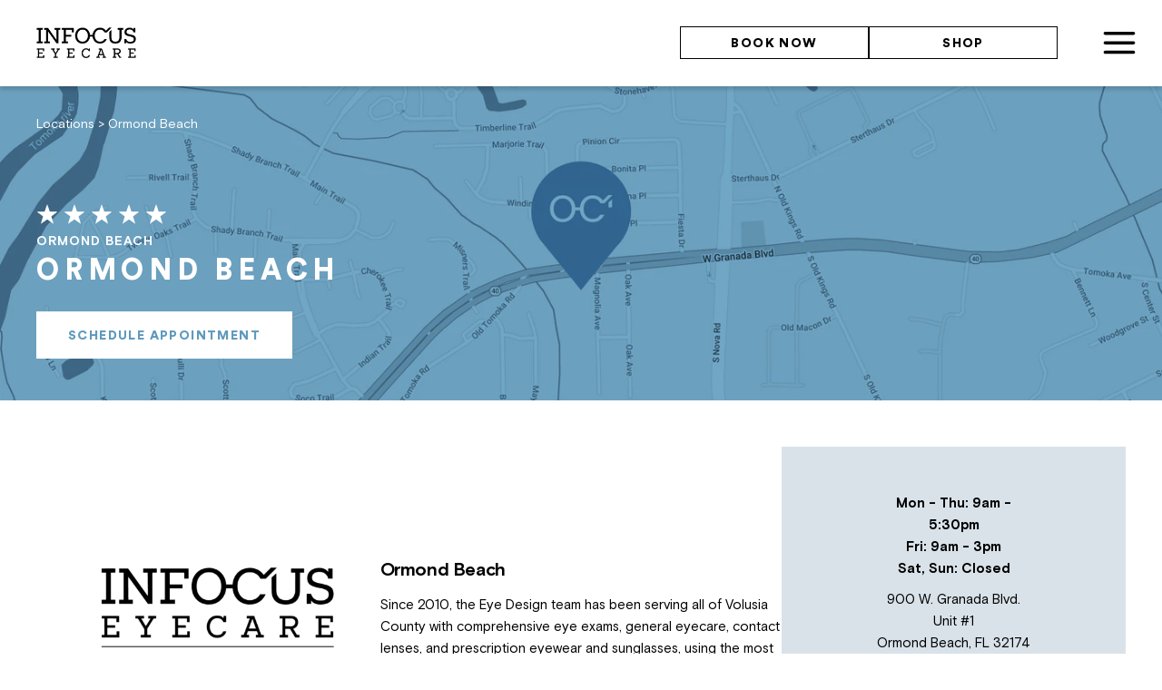

--- FILE ---
content_type: text/html; charset=utf-8
request_url: https://www.infocuseyecare.com/pages/location/ormond-beach
body_size: 27122
content:
<!doctype html><html class="no-js" lang="en" dir="ltr">
  <head>
    <meta charset="utf-8">
    <meta name="viewport" content="width=device-width, initial-scale=1.0, height=device-height, minimum-scale=1.0, maximum-scale=1.0">
    <meta name="theme-color" content="#ffffff">

    <title>Ormond Beach</title><meta name="description" content="Since 2010, the Eye Design team has been serving all of Volusia County with comprehensive eye exams, general eyecare, contact lenses, and prescription eyewear and sunglasses, using the most advanced digital lens technology available and the best customer service around. InFocus Eyecare Ormond Beach is ready to see you now"><link rel="canonical" href="https://www.infocuseyecare.com/pages/location/ormond-beach"><link rel="shortcut icon" href="//www.infocuseyecare.com/cdn/shop/files/InFocus_Eyecare_Icon_Black_1218e87b-da37-440e-b990-a988a98a1874_96x96.png?v=1701805730" type="image/png"><link rel="preconnect" href="https://cdn.shopify.com">
    <link rel="dns-prefetch" href="https://productreviews.shopifycdn.com">
    <link rel="dns-prefetch" href="https://www.google-analytics.com"><link rel="preconnect" href="https://fonts.shopifycdn.com" crossorigin><link rel="preload" as="style" href="//www.infocuseyecare.com/cdn/shop/t/3/assets/theme.css?v=36010934722629530601703495266">
    <link rel="preload" as="style" href="//www.infocuseyecare.com/cdn/shop/t/3/assets/custom.css?v=157621029978862044201704263040">
    <link rel="preload" as="style" href="//www.infocuseyecare.com/cdn/shop/t/3/assets/custom_new.css?v=48904222843167286161705403218">
    <link rel="preload" as="script" href="//www.infocuseyecare.com/cdn/shop/t/3/assets/vendor.js?v=131531462768831974851690484694">
    <link rel="preload" as="script" href="//www.infocuseyecare.com/cdn/shop/t/3/assets/theme.js?v=177190174096918224661741973218"><meta property="og:type" content="website">
  <meta property="og:title" content="Ormond Beach"><meta property="og:image" content="http://www.infocuseyecare.com/cdn/shop/files/logo.png?v=1699337962">
  <meta property="og:image:secure_url" content="https://www.infocuseyecare.com/cdn/shop/files/logo.png?v=1699337962">
  <meta property="og:image:width" content="1200">
  <meta property="og:image:height" content="628"><meta property="og:description" content="Since 2010, the Eye Design team has been serving all of Volusia County with comprehensive eye exams, general eyecare, contact lenses, and prescription eyewear and sunglasses, using the most advanced digital lens technology available and the best customer service around. InFocus Eyecare Ormond Beach is ready to see you now"><meta property="og:url" content="https://www.infocuseyecare.com/pages/location/ormond-beach">
<meta property="og:site_name" content="Infocus"><meta name="twitter:card" content="summary"><meta name="twitter:title" content="Ormond Beach">
  <meta name="twitter:description" content="Since 2010, the Eye Design team has been serving all of Volusia County with comprehensive eye exams, general eyecare, contact lenses, and prescription eyewear and sunglasses, using the most advanced digital lens technology available and the best customer service around. InFocus Eyecare Ormond Beach is ready to see you now"><meta name="twitter:image" content="https://www.infocuseyecare.com/cdn/shop/files/logo_1200x1200_crop_center.png?v=1699337962">
  <meta name="twitter:image:alt" content="">
    


  <script type="application/ld+json">
  {
    "@context": "https://schema.org",
    "@type": "BreadcrumbList",
  "itemListElement": [{
      "@type": "ListItem",
      "position": 1,
      "name": "Home",
      "item": "https://www.infocuseyecare.com"
    }]
  }
  </script>


    <link rel="preload" href="//www.infocuseyecare.com/cdn/fonts/abril_fatface/abrilfatface_n4.002841dd08a4d39b2c2d7fe9d598d4782afb7225.woff2" as="font" type="font/woff2" crossorigin><style>
  /* Typography (heading) */
  @font-face {
  font-family: "Abril Fatface";
  font-weight: 400;
  font-style: normal;
  font-display: swap;
  src: url("//www.infocuseyecare.com/cdn/fonts/abril_fatface/abrilfatface_n4.002841dd08a4d39b2c2d7fe9d598d4782afb7225.woff2") format("woff2"),
       url("//www.infocuseyecare.com/cdn/fonts/abril_fatface/abrilfatface_n4.0d8f922831420cd750572c7a70f4c623018424d8.woff") format("woff");
}
 /* Typography (body) */
  



/* changes 01-08-23 */

@font-face {
    font-family: 'Basis Grotesque';
    src:  url(//www.infocuseyecare.com/cdn/shop/files/BasisGrotesque-Bold.woff2?v=4826030132077018706) format('woff2'),
        url(//www.infocuseyecare.com/cdn/shop/files/BasisGrotesque-Bold.woff?v=18161079911338343432) format('woff');
    font-weight: bold;
    font-style: normal;
    font-display: swap;
}

@font-face {
    font-family: 'Basis Grotesque';
    src:  url(//www.infocuseyecare.com/cdn/shop/files/BasisGrotesque-Bold.woff2?v=4826030132077018706) format('woff2'),
        url(//www.infocuseyecare.com/cdn/shop/files/BasisGrotesque-Bold.woff?v=18161079911338343432) format('woff');
    font-weight: bold;
    font-style: normal;
    font-display: swap;
}

@font-face {
    font-family: 'Basis Grotesque';
    src:  url(//www.infocuseyecare.com/cdn/shop/files/BasisGrotesque-Bold.woff2?v=4826030132077018706) format('woff2'),
        url(//www.infocuseyecare.com/cdn/shop/files/BasisGrotesque-Bold.woff?v=18161079911338343432) format('woff');
    font-weight: bold;
    font-style: normal;
    font-display: swap;
}

@font-face {
    font-family: 'Basis Grotesque';
    src:  url(//www.infocuseyecare.com/cdn/shop/files/BasisGrotesque-BoldItalic.woff2?v=13753453380285446595) format('woff2'),
        url(//www.infocuseyecare.com/cdn/shop/files/BasisGrotesque-BoldItalic.woff?v=10695196772357884050) format('woff');
    font-weight: bold;
    font-style: italic;
    font-display: swap;
}

@font-face {
    font-family: 'Basis Grotesque';
     src:  url(//www.infocuseyecare.com/cdn/shop/files/BasisGrotesque-BoldItalic.woff2?v=13753453380285446595) format('woff2'),
        url(//www.infocuseyecare.com/cdn/shop/files/BasisGrotesque-BoldItalic.woff?v=10695196772357884050) format('woff');
    font-weight: bold;
    font-style: italic;
    font-display: swap;
}

@font-face {
    font-family: 'Basis Grotesque';
     src:  url(//www.infocuseyecare.com/cdn/shop/files/BasisGrotesque-BoldItalic.woff2?v=13753453380285446595) format('woff2'),
        url(//www.infocuseyecare.com/cdn/shop/files/BasisGrotesque-BoldItalic.woff?v=10695196772357884050) format('woff');
    font-weight: bold;
    font-style: italic;
    font-display: swap;
}

@font-face {
    font-family: 'Basis Grotesque';
  src:  url(//www.infocuseyecare.com/cdn/shop/files/BasisGrotesque-Italic.woff2?v=3434575708024571944) format('woff2'),
        url(//www.infocuseyecare.com/cdn/shop/files/BasisGrotesque-Italic.woff?v=12878940020722710497) format('woff');
    font-weight: normal;
    font-style: italic;
    font-display: swap;
}

@font-face {
    font-family: 'Basis Grotesque';
      src:  url(//www.infocuseyecare.com/cdn/shop/files/BasisGrotesque-Italic.woff2?v=3434575708024571944) format('woff2'),
        url(//www.infocuseyecare.com/cdn/shop/files/BasisGrotesque-Italic.woff?v=12878940020722710497) format('woff');
    font-weight: normal;
    font-style: italic;
    font-display: swap;
}

@font-face {
    font-family: 'Basis Grotesque';
    src:  url(//www.infocuseyecare.com/cdn/shop/files/BasisGrotesque-Italic.woff2?v=3434575708024571944) format('woff2'),
        url(//www.infocuseyecare.com/cdn/shop/files/BasisGrotesque-Italic.woff?v=12878940020722710497) format('woff');
    font-weight: normal;
    font-style: italic;
    font-display: swap;
}

@font-face {
    font-family: 'Basis Grotesque';
    src:  url(//www.infocuseyecare.com/cdn/shop/files/BasisGrotesque-Regular.woff2?v=2030804319043285263) format('woff2'),
        url(//www.infocuseyecare.com/cdn/shop/files/BasisGrotesque-Regular.woff?v=7085803379353468137) format('woff');
    font-weight: normal;
    font-style: normal;
    font-display: swap;
}

@font-face {
    font-family: 'Basis Grotesque';
        src:  url(//www.infocuseyecare.com/cdn/shop/files/BasisGrotesque-Regular.woff2?v=2030804319043285263) format('woff2'),
        url(//www.infocuseyecare.com/cdn/shop/files/BasisGrotesque-Regular.woff?v=7085803379353468137) format('woff');
    font-weight: normal;
    font-style: normal;
    font-display: swap;
}

@font-face {
    font-family: 'Basis Grotesque';
  src:  url(//www.infocuseyecare.com/cdn/shop/files/BasisGrotesque-Regular.woff2?v=2030804319043285263) format('woff2'),
        url(//www.infocuseyecare.com/cdn/shop/files/BasisGrotesque-Regular.woff?v=7085803379353468137) format('woff');
    font-weight: normal;
    font-style: normal;
    font-display: swap;
}


@font-face {
    font-family: 'Basis Grotesque';
    src: url("//www.infocuseyecare.com/cdn/shop/files/BasisGrotesque-Bold.woff2?v=4826030132077018706") format('woff2'),
        url("//www.infocuseyecare.com/cdn/shop/files/BasisGrotesque-Bold.woff?v=18161079911338343432") format('woff'),
        url("//www.infocuseyecare.com/cdn/shop/files/BasisGrotesque-Bold.ttf?v=5755267602098091445") format('truetype');
    font-weight: bold;
    font-style: normal;
    font-display: swap;
}

@font-face {
    font-family: 'Basis Grotesque';
    src: url("//www.infocuseyecare.com/cdn/shop/files/BasisGrotesque-BoldItalic.woff2?v=13753453380285446595") format('woff2'),
        url("//www.infocuseyecare.com/cdn/shop/files/BasisGrotesque-BoldItalic.woff?v=10695196772357884050") format('woff'),
        url("//www.infocuseyecare.com/cdn/shop/files/BasisGrotesque-BoldItalic.ttf?v=17132809899046518342") format('truetype');
    font-weight: bold;
    font-style: italic;
    font-display: swap;
}

@font-face {
    font-family: 'Basis Grotesque';
    src: url("//www.infocuseyecare.com/cdn/shop/files/BasisGrotesque-Regular.woff2?v=2030804319043285263") format('woff2'),
        url("//www.infocuseyecare.com/cdn/shop/files/BasisGrotesque-Regular.woff?v=7085803379353468137") format('woff'),
        url("//www.infocuseyecare.com/cdn/shop/files/BasisGrotesque-Regular.ttf?v=5213187686419636361") format('truetype');
    font-weight: normal;
    font-style: normal;
    font-display: swap;
}

@font-face {
    font-family: 'Basis Grotesque';
    src: url("//www.infocuseyecare.com/cdn/shop/files/BasisGrotesque-Italic.woff2?v=3434575708024571944") format('woff2'),
        url("//www.infocuseyecare.com/cdn/shop/files/BasisGrotesque-Italic.woff?v=12878940020722710497") format('woff'),
        url("//www.infocuseyecare.com/cdn/shop/files/BasisGrotesque-Italic.ttf?v=13981451064267419035") format('truetype');
    font-weight: normal;
    font-style: italic;
    font-display: swap;
}

@font-face {
    font-family: 'CircularXX';
    src: url("//www.infocuseyecare.com/cdn/shop/files/CircularXX-Black.woff2?v=16757585782111042834") format('woff2'),
        url("//www.infocuseyecare.com/cdn/shop/files/CircularXX-Black.woff?v=16996307237995697922") format('woff'),
        url("//www.infocuseyecare.com/cdn/shop/files/CircularXX-Black.ttf?v=18431038973955864083") format('truetype');
    font-weight: 900;
    font-style: normal;
    font-display: swap;
}

@font-face {
    font-family: 'CircularXX';
    src: url("//www.infocuseyecare.com/cdn/shop/files/CircularXX-Regular.woff2?v=16701430827156331408") format('woff2'),
        url("//www.infocuseyecare.com/cdn/shop/files/CircularXX-Regular.woff?v=3446735842135290431") format('woff'),
        url("//www.infocuseyecare.com/cdn/shop/files/CircularXX-Regular.ttf?v=10699885587848106648") format('truetype');
    font-weight: normal;
    font-style: normal;
    font-display: swap;
}

@font-face {
    font-family: 'Fakt Slab Normal';
    src: url("//www.infocuseyecare.com/cdn/shop/files/FaktSlab-Normal.woff2?v=7473583035682751412") format('woff2'),
        url("//www.infocuseyecare.com/cdn/shop/files/FaktSlab-Normal.woff?v=11244931611992969484") format('woff'),
        url("//www.infocuseyecare.com/cdn/shop/files/FaktSlab-Normal.ttf?v=2099267870098563025") format('truetype');
    font-weight: normal;
    font-style: normal;
    font-display: swap;
}

@font-face {
    font-family: 'Fakt Slab';
    src: url("//www.infocuseyecare.com/cdn/shop/files/FaktSlab-SemiBold.woff2?v=10102890471411661698") format('woff2'),
        url("//www.infocuseyecare.com/cdn/shop/files/FaktSlab-SemiBold.woff?v=11291811088060672982") format('woff'),
        url("//www.infocuseyecare.com/cdn/shop/files/FaktSlab-SemiBold.ttf?v=15810145180459322808") format('truetype');
    font-weight: 600;
    font-style: normal;
    font-display: swap;
}

@font-face {
    font-family: 'GT America Compressed';
    src: url("//www.infocuseyecare.com/cdn/shop/files/GTAmerica-CompressedLightItalic.woff2?v=15351108241277921176") format('woff2'),
        url("//www.infocuseyecare.com/cdn/shop/files/GTAmerica-CompressedLightItalic.woff?v=7317998583180524206") format('woff'),
        url("//www.infocuseyecare.com/cdn/shop/files/GTAmerica-CompressedLightItalic.ttf?v=3472728353414598192") format('truetype');
    font-weight: 300;
    font-style: italic;
    font-display: swap;
}



/*  */


/* CIRCULAR */




@font-face {
  font-family: "CircularXXWeb-Black";
   src: url("//www.infocuseyecare.com/cdn/shop/files/CircularXXWeb-Black.woff?v=8292") format("[woff]");
}

@font-face {
  font-family: "CircularXXWeb-Black";
  src: url("//www.infocuseyecare.com/cdn/shop/files/CircularXXWeb-Black.woff2?v=8292") format("[woff2]");
}

@font-face {
  font-family: "CircularXXWeb-Regular";
  src: url("//www.infocuseyecare.com/cdn/shop/files/CircularXXWeb-Regular.woff?v=8292") format("[woff]");
}

@font-face {
  font-family: "CircularXXWeb-Regular";
  src: url("//www.infocuseyecare.com/cdn/shop/files/CircularXXWeb-Regular.woff2?v=8292") format("[woff2]");
}


/* subset */

@font-face {
  font-family: "CircularXXSub-Black";
  src: url("//www.infocuseyecare.com/cdn/shop/files/CircularXXSub-Black.woff?v=8292") format("[woff]");
}

@font-face {
  font-family: "CircularXXSub-Black";
  src: url("//www.infocuseyecare.com/cdn/shop/files/CircularXXSub-Black.woff2?v=8292") format("[woff2]");
}

@font-face {
  font-family: "CircularXXSub-Regular";
  src: url("//www.infocuseyecare.com/cdn/shop/files/CircularXXSub-Regular.woff?v=8292") format("[woff]");
}

@font-face {
  font-family: "CircularXXSub-Regular";
  src: url("//www.infocuseyecare.com/cdn/shop/files/CircularXXSub-Regular.woff2?v=8292") format("[woff2]");
}
  :root {--heading-color: 94, 155, 189;
    --text-color: 0, 0, 0;
    --background: 255, 255, 255;
    --secondary-background: 217, 226, 233;
    --border-color: 217, 217, 217;
    --border-color-darker: 153, 153, 153;
    --success-color: 46, 158, 123;
    --success-background: 213, 236, 229;
    --error-color: 222, 42, 42;
    --error-background: 253, 240, 240;
    --primary-button-background: 0, 0, 0;
    --primary-button-text-color: 255, 255, 255;
    --secondary-button-background: 94, 155, 189;
    --secondary-button-text-color: 255, 255, 255;
    --product-star-rating: 246, 164, 41;
    --product-on-sale-accent: 222, 42, 42;
    --product-sold-out-accent: 111, 113, 155;
    --product-custom-label-background: 64, 93, 230;
    --product-custom-label-text-color: 255, 255, 255;
    --product-custom-label-2-background: 243, 255, 52;
    --product-custom-label-2-text-color: 0, 0, 0;
    --product-low-stock-text-color: 222, 42, 42;
    --product-in-stock-text-color: 46, 158, 123;
    --loading-bar-background: 0, 0, 0;

    /* We duplicate some "base" colors as root colors, which is useful to use on drawer elements or popover without. Those should not be overridden to avoid issues */
    --root-heading-color: 94, 155, 189;
    --root-text-color: 0, 0, 0;
    --root-background: 255, 255, 255;
    --root-border-color: 217, 217, 217;
    --root-primary-button-background: 0, 0, 0;
    --root-primary-button-text-color: 255, 255, 255;

    --base-font-size: 15px;--heading-font-family: CircularXX;
    --heading-font-weight: 700;
    --heading-font-style:normal;--heading-text-transform: uppercase;--text-font-family: basis grotesque;
    --text-font-weight: 400;
    --text-font-style:normal;--text-font-bold-weight: 700;
    --text-font-extra-bold-weight: 900;
    --text-font-medium-weight: 500;
    --text-font-regular-weight: 400;
    

    /* Typography (font size) */
    --heading-xxsmall-font-size: 10px;
    --heading-xsmall-font-size: 10px;
    --heading-small-font-size: 15px;
    --heading-large-font-size: 32px;
    --heading-h1-font-size: 32px;
    --heading-h2-font-size: 28px;
    --heading-h3-font-size: 18px;
    --heading-h4-font-size: 22px;
    --heading-h5-font-size: 18px;
    --heading-h6-font-size: 14px;

    /* Control the look and feel of the theme by changing radius of various elements */
    --button-border-radius: 0px;
    --block-border-radius: 0px;
    --block-border-radius-reduced: 0px;
    --color-swatch-border-radius: 0px;

    /* Button size */
    --button-height: 48px;
    --button-small-height: 40px;

    /* Form related */
    --form-input-field-height: 48px;
    --form-input-gap: 16px;
    --form-submit-margin: 24px;

    /* Product listing related variables */
    --product-list-block-spacing: 32px;

    /* Video related */
    --play-button-background: 255, 255, 255;
    --play-button-arrow: 0, 0, 0;

    /* RTL support */
    --transform-logical-flip: 1;
    --transform-origin-start: left;
    --transform-origin-end: right;

    /* Other */
    --zoom-cursor-svg-url: url(//www.infocuseyecare.com/cdn/shop/t/3/assets/zoom-cursor.svg?v=160957727165764838921690484694);
    --arrow-right-svg-url: url(//www.infocuseyecare.com/cdn/shop/t/3/assets/arrow-right.svg?v=70871338000329279091690484694);
    --arrow-left-svg-url: url(//www.infocuseyecare.com/cdn/shop/t/3/assets/arrow-left.svg?v=176537643540911574551690484694);

    /* Some useful variables that we can reuse in our CSS. Some explanation are needed for some of them:
       - container-max-width-minus-gutters: represents the container max width without the edge gutters
       - container-outer-width: considering the screen width, represent all the space outside the container
       - container-outer-margin: same as container-outer-width but get set to 0 inside a container
       - container-inner-width: the effective space inside the container (minus gutters)
       - grid-column-width: represents the width of a single column of the grid
       - vertical-breather: this is a variable that defines the global "spacing" between sections, and inside the section
                            to create some "breath" and minimum spacing
     */
    --container-max-width: 1600px;
    --container-gutter: 17px;
    --container-max-width-minus-gutters: calc(var(--container-max-width) - (var(--container-gutter)) * 2);
    --container-outer-width: max(calc((100vw - var(--container-max-width-minus-gutters)) / 2), var(--container-gutter));
    --container-outer-margin: var(--container-outer-width);
    --container-inner-width: calc(100vw - var(--container-outer-width) * 2);

    --grid-column-count: 10;
    --grid-gap: 23px;
    --grid-column-width: calc((100vw - var(--container-outer-width) * 2 - var(--grid-gap) * (var(--grid-column-count) - 1)) / var(--grid-column-count));

    --vertical-breather: 52px;
    --vertical-breather-tight: 48px;

    /* Shopify related variables */
    --payment-terms-background-color: #ffffff;
  }

  @media screen and (min-width: 741px) {
    :root {
      --container-gutter: 40px;
      --grid-column-count: 20;
      --vertical-breather: 64px;
      --vertical-breather-tight: 64px;

      /* Typography (font size) */
      --heading-xsmall-font-size: 11px;
      --heading-small-font-size: 15px;
      --heading-large-font-size: 48px;
      --heading-h1-font-size: 48px;
      --heading-h2-font-size: 36px;
      --heading-h3-font-size: 32px;
      --heading-h4-font-size: 22px;
      --heading-h5-font-size: 20px;
      --heading-h6-font-size: 32px;

      /* Form related */
      --form-input-field-height: 52px;
      --form-submit-margin: 32px;

      /* Button size */
      --button-height: 52px;
      --button-small-height: 44px;

      --text-font-bold-weight: 700;
      --text-font-extra-bold-weight: 900;
      --text-font-medium-weight: 500;
      --text-font-regular-weight: 400;
    
    }
  }

  @media screen and (min-width: 1200px) {
    :root {
      --vertical-breather: 80px;
      --vertical-breather-tight: 64px;
      --product-list-block-spacing: 48px;

      /* Typography */
      --heading-large-font-size: 48px;
      --heading-h1-font-size: 48px;
      --heading-h2-font-size: 32px;
      --heading-h3-font-size: 32px;
      --heading-h4-font-size: 26px;
      --heading-h5-font-size: 20px;
      --heading-h6-font-size: 16px;
    }
  }

  @media screen and (min-width: 1600px) {
    :root {
      --vertical-breather: 63px;
      --vertical-breather-tight: 62px;
    }
  }
</style>
    <script>
  // This allows to expose several variables to the global scope, to be used in scripts
  window.themeVariables = {
    settings: {
      direction: "ltr",
      pageType: "metaobject",
      cartCount: 0,
      moneyFormat: "${{amount}}",
      moneyWithCurrencyFormat: "${{amount}} USD",
      showVendor: false,
      discountMode: "saving",
      currencyCodeEnabled: false,
      cartType: "message",
      cartCurrency: "USD",
      mobileZoomFactor: 2.5
    },

    routes: {
      host: "www.infocuseyecare.com",
      rootUrl: "\/",
      rootUrlWithoutSlash: '',
      cartUrl: "\/cart",
      cartAddUrl: "\/cart\/add",
      cartChangeUrl: "\/cart\/change",
      searchUrl: "\/search",
      predictiveSearchUrl: "\/search\/suggest",
      productRecommendationsUrl: "\/recommendations\/products"
    },

    strings: {
      accessibilityDelete: "Delete",
      accessibilityClose: "Close",
      collectionSoldOut: "Sold out",
      collectionDiscount: "Save @savings@",
      productSalePrice: "Sale price",
      productRegularPrice: "Regular price",
      productFormUnavailable: "Unavailable",
      productFormSoldOut: "Sold out",
      productFormPreOrder: "Pre-order",
      productFormAddToCart: "Add to cart",
      searchNoResults: "No results could be found.",
      searchNewSearch: "New search",
      searchProducts: "Products",
      searchArticles: "Journal",
      searchPages: "Pages",
      searchCollections: "Collections",
      cartViewCart: "View cart",
      cartItemAdded: "Item added to your cart!",
      cartItemAddedShort: "Added to your cart!",
      cartAddOrderNote: "Add order note",
      cartEditOrderNote: "Edit order note",
      shippingEstimatorNoResults: "Sorry, we do not ship to your address.",
      shippingEstimatorOneResult: "There is one shipping rate for your address:",
      shippingEstimatorMultipleResults: "There are several shipping rates for your address:",
      shippingEstimatorError: "One or more error occurred while retrieving shipping rates:"
    },

    libs: {
      flickity: "\/\/www.infocuseyecare.com\/cdn\/shop\/t\/3\/assets\/flickity.js?v=176646718982628074891690484694",
      photoswipe: "\/\/www.infocuseyecare.com\/cdn\/shop\/t\/3\/assets\/photoswipe.js?v=132268647426145925301690484694",
      qrCode: "\/\/www.infocuseyecare.com\/cdn\/shopifycloud\/storefront\/assets\/themes_support\/vendor\/qrcode-3f2b403b.js"
    },

    breakpoints: {
      phone: 'screen and (max-width: 740px)',
      tablet: 'screen and (min-width: 741px) and (max-width: 999px)',
      tabletAndUp: 'screen and (min-width: 741px)',
      pocket: 'screen and (max-width: 999px)',
      lap: 'screen and (min-width: 1000px) and (max-width: 1199px)',
      lapAndUp: 'screen and (min-width: 1000px)',
      desktop: 'screen and (min-width: 1200px)',
      wide: 'screen and (min-width: 1400px)'
    }
  };

  window.addEventListener('pageshow', async () => {
    const cartContent = await (await fetch(`${window.themeVariables.routes.cartUrl}.js`, {cache: 'reload'})).json();
    document.documentElement.dispatchEvent(new CustomEvent('cart:refresh', {detail: {cart: cartContent}}));
  });

  if ('noModule' in HTMLScriptElement.prototype) {
    // Old browsers (like IE) that does not support module will be considered as if not executing JS at all
    document.documentElement.className = document.documentElement.className.replace('no-js', 'js');

    requestAnimationFrame(() => {
      const viewportHeight = (window.visualViewport ? window.visualViewport.height : document.documentElement.clientHeight);
      document.documentElement.style.setProperty('--window-height',viewportHeight + 'px');
    });
  }</script>

    <link rel="stylesheet" href="//www.infocuseyecare.com/cdn/shop/t/3/assets/theme.css?v=36010934722629530601703495266">
    <link rel="stylesheet" href="//www.infocuseyecare.com/cdn/shop/t/3/assets/custom.css?v=157621029978862044201704263040">
    <link rel="stylesheet" href="//www.infocuseyecare.com/cdn/shop/t/3/assets/custom_new.css?v=48904222843167286161705403218">
    <script src="//www.infocuseyecare.com/cdn/shop/t/3/assets/grid-match-height.js?v=137428847995537268711703153657" defer></script>
    <script src="//www.infocuseyecare.com/cdn/shop/t/3/assets/vendor.js?v=131531462768831974851690484694" defer></script>
    <script src="//www.infocuseyecare.com/cdn/shop/t/3/assets/theme.js?v=177190174096918224661741973218" defer></script>
    <script src="//www.infocuseyecare.com/cdn/shop/t/3/assets/custom.js?v=8218889602408572441705396403" defer></script>
    

    <script>window.performance && window.performance.mark && window.performance.mark('shopify.content_for_header.start');</script><meta id="shopify-digital-wallet" name="shopify-digital-wallet" content="/78980284699/digital_wallets/dialog">
<script async="async" src="/checkouts/internal/preloads.js?locale=en-US"></script>
<script id="shopify-features" type="application/json">{"accessToken":"d7f4821c114c28710b30ce55d922a2e9","betas":["rich-media-storefront-analytics"],"domain":"www.infocuseyecare.com","predictiveSearch":true,"shopId":78980284699,"locale":"en"}</script>
<script>var Shopify = Shopify || {};
Shopify.shop = "infocussite.myshopify.com";
Shopify.locale = "en";
Shopify.currency = {"active":"USD","rate":"1.0"};
Shopify.country = "US";
Shopify.theme = {"name":"TVP Working - Focal","id":155149631771,"schema_name":"Focal","schema_version":"10.1.2","theme_store_id":714,"role":"main"};
Shopify.theme.handle = "null";
Shopify.theme.style = {"id":null,"handle":null};
Shopify.cdnHost = "www.infocuseyecare.com/cdn";
Shopify.routes = Shopify.routes || {};
Shopify.routes.root = "/";</script>
<script type="module">!function(o){(o.Shopify=o.Shopify||{}).modules=!0}(window);</script>
<script>!function(o){function n(){var o=[];function n(){o.push(Array.prototype.slice.apply(arguments))}return n.q=o,n}var t=o.Shopify=o.Shopify||{};t.loadFeatures=n(),t.autoloadFeatures=n()}(window);</script>
<script id="shop-js-analytics" type="application/json">{"pageType":"metaobject"}</script>
<script defer="defer" async type="module" src="//www.infocuseyecare.com/cdn/shopifycloud/shop-js/modules/v2/client.init-shop-cart-sync_WVOgQShq.en.esm.js"></script>
<script defer="defer" async type="module" src="//www.infocuseyecare.com/cdn/shopifycloud/shop-js/modules/v2/chunk.common_C_13GLB1.esm.js"></script>
<script defer="defer" async type="module" src="//www.infocuseyecare.com/cdn/shopifycloud/shop-js/modules/v2/chunk.modal_CLfMGd0m.esm.js"></script>
<script type="module">
  await import("//www.infocuseyecare.com/cdn/shopifycloud/shop-js/modules/v2/client.init-shop-cart-sync_WVOgQShq.en.esm.js");
await import("//www.infocuseyecare.com/cdn/shopifycloud/shop-js/modules/v2/chunk.common_C_13GLB1.esm.js");
await import("//www.infocuseyecare.com/cdn/shopifycloud/shop-js/modules/v2/chunk.modal_CLfMGd0m.esm.js");

  window.Shopify.SignInWithShop?.initShopCartSync?.({"fedCMEnabled":true,"windoidEnabled":true});

</script>
<script id="__st">var __st={"a":78980284699,"offset":-18000,"reqid":"80faec29-f469-4203-a26e-45c09ac6e643-1769532580","pageurl":"www.infocuseyecare.com\/pages\/location\/ormond-beach","u":"b9676235d5d3","p":"metaobject","rtyp":"metaobject","rid":19516162331};</script>
<script>window.ShopifyPaypalV4VisibilityTracking = true;</script>
<script id="captcha-bootstrap">!function(){'use strict';const t='contact',e='account',n='new_comment',o=[[t,t],['blogs',n],['comments',n],[t,'customer']],c=[[e,'customer_login'],[e,'guest_login'],[e,'recover_customer_password'],[e,'create_customer']],r=t=>t.map((([t,e])=>`form[action*='/${t}']:not([data-nocaptcha='true']) input[name='form_type'][value='${e}']`)).join(','),a=t=>()=>t?[...document.querySelectorAll(t)].map((t=>t.form)):[];function s(){const t=[...o],e=r(t);return a(e)}const i='password',u='form_key',d=['recaptcha-v3-token','g-recaptcha-response','h-captcha-response',i],f=()=>{try{return window.sessionStorage}catch{return}},m='__shopify_v',_=t=>t.elements[u];function p(t,e,n=!1){try{const o=window.sessionStorage,c=JSON.parse(o.getItem(e)),{data:r}=function(t){const{data:e,action:n}=t;return t[m]||n?{data:e,action:n}:{data:t,action:n}}(c);for(const[e,n]of Object.entries(r))t.elements[e]&&(t.elements[e].value=n);n&&o.removeItem(e)}catch(o){console.error('form repopulation failed',{error:o})}}const l='form_type',E='cptcha';function T(t){t.dataset[E]=!0}const w=window,h=w.document,L='Shopify',v='ce_forms',y='captcha';let A=!1;((t,e)=>{const n=(g='f06e6c50-85a8-45c8-87d0-21a2b65856fe',I='https://cdn.shopify.com/shopifycloud/storefront-forms-hcaptcha/ce_storefront_forms_captcha_hcaptcha.v1.5.2.iife.js',D={infoText:'Protected by hCaptcha',privacyText:'Privacy',termsText:'Terms'},(t,e,n)=>{const o=w[L][v],c=o.bindForm;if(c)return c(t,g,e,D).then(n);var r;o.q.push([[t,g,e,D],n]),r=I,A||(h.body.append(Object.assign(h.createElement('script'),{id:'captcha-provider',async:!0,src:r})),A=!0)});var g,I,D;w[L]=w[L]||{},w[L][v]=w[L][v]||{},w[L][v].q=[],w[L][y]=w[L][y]||{},w[L][y].protect=function(t,e){n(t,void 0,e),T(t)},Object.freeze(w[L][y]),function(t,e,n,w,h,L){const[v,y,A,g]=function(t,e,n){const i=e?o:[],u=t?c:[],d=[...i,...u],f=r(d),m=r(i),_=r(d.filter((([t,e])=>n.includes(e))));return[a(f),a(m),a(_),s()]}(w,h,L),I=t=>{const e=t.target;return e instanceof HTMLFormElement?e:e&&e.form},D=t=>v().includes(t);t.addEventListener('submit',(t=>{const e=I(t);if(!e)return;const n=D(e)&&!e.dataset.hcaptchaBound&&!e.dataset.recaptchaBound,o=_(e),c=g().includes(e)&&(!o||!o.value);(n||c)&&t.preventDefault(),c&&!n&&(function(t){try{if(!f())return;!function(t){const e=f();if(!e)return;const n=_(t);if(!n)return;const o=n.value;o&&e.removeItem(o)}(t);const e=Array.from(Array(32),(()=>Math.random().toString(36)[2])).join('');!function(t,e){_(t)||t.append(Object.assign(document.createElement('input'),{type:'hidden',name:u})),t.elements[u].value=e}(t,e),function(t,e){const n=f();if(!n)return;const o=[...t.querySelectorAll(`input[type='${i}']`)].map((({name:t})=>t)),c=[...d,...o],r={};for(const[a,s]of new FormData(t).entries())c.includes(a)||(r[a]=s);n.setItem(e,JSON.stringify({[m]:1,action:t.action,data:r}))}(t,e)}catch(e){console.error('failed to persist form',e)}}(e),e.submit())}));const S=(t,e)=>{t&&!t.dataset[E]&&(n(t,e.some((e=>e===t))),T(t))};for(const o of['focusin','change'])t.addEventListener(o,(t=>{const e=I(t);D(e)&&S(e,y())}));const B=e.get('form_key'),M=e.get(l),P=B&&M;t.addEventListener('DOMContentLoaded',(()=>{const t=y();if(P)for(const e of t)e.elements[l].value===M&&p(e,B);[...new Set([...A(),...v().filter((t=>'true'===t.dataset.shopifyCaptcha))])].forEach((e=>S(e,t)))}))}(h,new URLSearchParams(w.location.search),n,t,e,['guest_login'])})(!0,!0)}();</script>
<script integrity="sha256-4kQ18oKyAcykRKYeNunJcIwy7WH5gtpwJnB7kiuLZ1E=" data-source-attribution="shopify.loadfeatures" defer="defer" src="//www.infocuseyecare.com/cdn/shopifycloud/storefront/assets/storefront/load_feature-a0a9edcb.js" crossorigin="anonymous"></script>
<script data-source-attribution="shopify.dynamic_checkout.dynamic.init">var Shopify=Shopify||{};Shopify.PaymentButton=Shopify.PaymentButton||{isStorefrontPortableWallets:!0,init:function(){window.Shopify.PaymentButton.init=function(){};var t=document.createElement("script");t.src="https://www.infocuseyecare.com/cdn/shopifycloud/portable-wallets/latest/portable-wallets.en.js",t.type="module",document.head.appendChild(t)}};
</script>
<script data-source-attribution="shopify.dynamic_checkout.buyer_consent">
  function portableWalletsHideBuyerConsent(e){var t=document.getElementById("shopify-buyer-consent"),n=document.getElementById("shopify-subscription-policy-button");t&&n&&(t.classList.add("hidden"),t.setAttribute("aria-hidden","true"),n.removeEventListener("click",e))}function portableWalletsShowBuyerConsent(e){var t=document.getElementById("shopify-buyer-consent"),n=document.getElementById("shopify-subscription-policy-button");t&&n&&(t.classList.remove("hidden"),t.removeAttribute("aria-hidden"),n.addEventListener("click",e))}window.Shopify?.PaymentButton&&(window.Shopify.PaymentButton.hideBuyerConsent=portableWalletsHideBuyerConsent,window.Shopify.PaymentButton.showBuyerConsent=portableWalletsShowBuyerConsent);
</script>
<script data-source-attribution="shopify.dynamic_checkout.cart.bootstrap">document.addEventListener("DOMContentLoaded",(function(){function t(){return document.querySelector("shopify-accelerated-checkout-cart, shopify-accelerated-checkout")}if(t())Shopify.PaymentButton.init();else{new MutationObserver((function(e,n){t()&&(Shopify.PaymentButton.init(),n.disconnect())})).observe(document.body,{childList:!0,subtree:!0})}}));
</script>

<script>window.performance && window.performance.mark && window.performance.mark('shopify.content_for_header.end');</script>
    <!-- Google Tag Manager -->
<script>(function(w,d,s,l,i){w[l]=w[l]||[];w[l].push({'gtm.start':
new Date().getTime(),event:'gtm.js'});var f=d.getElementsByTagName(s)[0],
j=d.createElement(s),dl=l!='dataLayer'?'&l='+l:'';j.async=true;j.src=
'https://www.googletagmanager.com/gtm.js?id='+i+dl;f.parentNode.insertBefore(j,f);
})(window,document,'script','dataLayer','GTM-WSVSSBRD');</script>
<!-- End Google Tag Manager -->
    
  <link href="https://monorail-edge.shopifysvc.com" rel="dns-prefetch">
<script>(function(){if ("sendBeacon" in navigator && "performance" in window) {try {var session_token_from_headers = performance.getEntriesByType('navigation')[0].serverTiming.find(x => x.name == '_s').description;} catch {var session_token_from_headers = undefined;}var session_cookie_matches = document.cookie.match(/_shopify_s=([^;]*)/);var session_token_from_cookie = session_cookie_matches && session_cookie_matches.length === 2 ? session_cookie_matches[1] : "";var session_token = session_token_from_headers || session_token_from_cookie || "";function handle_abandonment_event(e) {var entries = performance.getEntries().filter(function(entry) {return /monorail-edge.shopifysvc.com/.test(entry.name);});if (!window.abandonment_tracked && entries.length === 0) {window.abandonment_tracked = true;var currentMs = Date.now();var navigation_start = performance.timing.navigationStart;var payload = {shop_id: 78980284699,url: window.location.href,navigation_start,duration: currentMs - navigation_start,session_token,page_type: "metaobject"};window.navigator.sendBeacon("https://monorail-edge.shopifysvc.com/v1/produce", JSON.stringify({schema_id: "online_store_buyer_site_abandonment/1.1",payload: payload,metadata: {event_created_at_ms: currentMs,event_sent_at_ms: currentMs}}));}}window.addEventListener('pagehide', handle_abandonment_event);}}());</script>
<script id="web-pixels-manager-setup">(function e(e,d,r,n,o){if(void 0===o&&(o={}),!Boolean(null===(a=null===(i=window.Shopify)||void 0===i?void 0:i.analytics)||void 0===a?void 0:a.replayQueue)){var i,a;window.Shopify=window.Shopify||{};var t=window.Shopify;t.analytics=t.analytics||{};var s=t.analytics;s.replayQueue=[],s.publish=function(e,d,r){return s.replayQueue.push([e,d,r]),!0};try{self.performance.mark("wpm:start")}catch(e){}var l=function(){var e={modern:/Edge?\/(1{2}[4-9]|1[2-9]\d|[2-9]\d{2}|\d{4,})\.\d+(\.\d+|)|Firefox\/(1{2}[4-9]|1[2-9]\d|[2-9]\d{2}|\d{4,})\.\d+(\.\d+|)|Chrom(ium|e)\/(9{2}|\d{3,})\.\d+(\.\d+|)|(Maci|X1{2}).+ Version\/(15\.\d+|(1[6-9]|[2-9]\d|\d{3,})\.\d+)([,.]\d+|)( \(\w+\)|)( Mobile\/\w+|) Safari\/|Chrome.+OPR\/(9{2}|\d{3,})\.\d+\.\d+|(CPU[ +]OS|iPhone[ +]OS|CPU[ +]iPhone|CPU IPhone OS|CPU iPad OS)[ +]+(15[._]\d+|(1[6-9]|[2-9]\d|\d{3,})[._]\d+)([._]\d+|)|Android:?[ /-](13[3-9]|1[4-9]\d|[2-9]\d{2}|\d{4,})(\.\d+|)(\.\d+|)|Android.+Firefox\/(13[5-9]|1[4-9]\d|[2-9]\d{2}|\d{4,})\.\d+(\.\d+|)|Android.+Chrom(ium|e)\/(13[3-9]|1[4-9]\d|[2-9]\d{2}|\d{4,})\.\d+(\.\d+|)|SamsungBrowser\/([2-9]\d|\d{3,})\.\d+/,legacy:/Edge?\/(1[6-9]|[2-9]\d|\d{3,})\.\d+(\.\d+|)|Firefox\/(5[4-9]|[6-9]\d|\d{3,})\.\d+(\.\d+|)|Chrom(ium|e)\/(5[1-9]|[6-9]\d|\d{3,})\.\d+(\.\d+|)([\d.]+$|.*Safari\/(?![\d.]+ Edge\/[\d.]+$))|(Maci|X1{2}).+ Version\/(10\.\d+|(1[1-9]|[2-9]\d|\d{3,})\.\d+)([,.]\d+|)( \(\w+\)|)( Mobile\/\w+|) Safari\/|Chrome.+OPR\/(3[89]|[4-9]\d|\d{3,})\.\d+\.\d+|(CPU[ +]OS|iPhone[ +]OS|CPU[ +]iPhone|CPU IPhone OS|CPU iPad OS)[ +]+(10[._]\d+|(1[1-9]|[2-9]\d|\d{3,})[._]\d+)([._]\d+|)|Android:?[ /-](13[3-9]|1[4-9]\d|[2-9]\d{2}|\d{4,})(\.\d+|)(\.\d+|)|Mobile Safari.+OPR\/([89]\d|\d{3,})\.\d+\.\d+|Android.+Firefox\/(13[5-9]|1[4-9]\d|[2-9]\d{2}|\d{4,})\.\d+(\.\d+|)|Android.+Chrom(ium|e)\/(13[3-9]|1[4-9]\d|[2-9]\d{2}|\d{4,})\.\d+(\.\d+|)|Android.+(UC? ?Browser|UCWEB|U3)[ /]?(15\.([5-9]|\d{2,})|(1[6-9]|[2-9]\d|\d{3,})\.\d+)\.\d+|SamsungBrowser\/(5\.\d+|([6-9]|\d{2,})\.\d+)|Android.+MQ{2}Browser\/(14(\.(9|\d{2,})|)|(1[5-9]|[2-9]\d|\d{3,})(\.\d+|))(\.\d+|)|K[Aa][Ii]OS\/(3\.\d+|([4-9]|\d{2,})\.\d+)(\.\d+|)/},d=e.modern,r=e.legacy,n=navigator.userAgent;return n.match(d)?"modern":n.match(r)?"legacy":"unknown"}(),u="modern"===l?"modern":"legacy",c=(null!=n?n:{modern:"",legacy:""})[u],f=function(e){return[e.baseUrl,"/wpm","/b",e.hashVersion,"modern"===e.buildTarget?"m":"l",".js"].join("")}({baseUrl:d,hashVersion:r,buildTarget:u}),m=function(e){var d=e.version,r=e.bundleTarget,n=e.surface,o=e.pageUrl,i=e.monorailEndpoint;return{emit:function(e){var a=e.status,t=e.errorMsg,s=(new Date).getTime(),l=JSON.stringify({metadata:{event_sent_at_ms:s},events:[{schema_id:"web_pixels_manager_load/3.1",payload:{version:d,bundle_target:r,page_url:o,status:a,surface:n,error_msg:t},metadata:{event_created_at_ms:s}}]});if(!i)return console&&console.warn&&console.warn("[Web Pixels Manager] No Monorail endpoint provided, skipping logging."),!1;try{return self.navigator.sendBeacon.bind(self.navigator)(i,l)}catch(e){}var u=new XMLHttpRequest;try{return u.open("POST",i,!0),u.setRequestHeader("Content-Type","text/plain"),u.send(l),!0}catch(e){return console&&console.warn&&console.warn("[Web Pixels Manager] Got an unhandled error while logging to Monorail."),!1}}}}({version:r,bundleTarget:l,surface:e.surface,pageUrl:self.location.href,monorailEndpoint:e.monorailEndpoint});try{o.browserTarget=l,function(e){var d=e.src,r=e.async,n=void 0===r||r,o=e.onload,i=e.onerror,a=e.sri,t=e.scriptDataAttributes,s=void 0===t?{}:t,l=document.createElement("script"),u=document.querySelector("head"),c=document.querySelector("body");if(l.async=n,l.src=d,a&&(l.integrity=a,l.crossOrigin="anonymous"),s)for(var f in s)if(Object.prototype.hasOwnProperty.call(s,f))try{l.dataset[f]=s[f]}catch(e){}if(o&&l.addEventListener("load",o),i&&l.addEventListener("error",i),u)u.appendChild(l);else{if(!c)throw new Error("Did not find a head or body element to append the script");c.appendChild(l)}}({src:f,async:!0,onload:function(){if(!function(){var e,d;return Boolean(null===(d=null===(e=window.Shopify)||void 0===e?void 0:e.analytics)||void 0===d?void 0:d.initialized)}()){var d=window.webPixelsManager.init(e)||void 0;if(d){var r=window.Shopify.analytics;r.replayQueue.forEach((function(e){var r=e[0],n=e[1],o=e[2];d.publishCustomEvent(r,n,o)})),r.replayQueue=[],r.publish=d.publishCustomEvent,r.visitor=d.visitor,r.initialized=!0}}},onerror:function(){return m.emit({status:"failed",errorMsg:"".concat(f," has failed to load")})},sri:function(e){var d=/^sha384-[A-Za-z0-9+/=]+$/;return"string"==typeof e&&d.test(e)}(c)?c:"",scriptDataAttributes:o}),m.emit({status:"loading"})}catch(e){m.emit({status:"failed",errorMsg:(null==e?void 0:e.message)||"Unknown error"})}}})({shopId: 78980284699,storefrontBaseUrl: "https://www.infocuseyecare.com",extensionsBaseUrl: "https://extensions.shopifycdn.com/cdn/shopifycloud/web-pixels-manager",monorailEndpoint: "https://monorail-edge.shopifysvc.com/unstable/produce_batch",surface: "storefront-renderer",enabledBetaFlags: ["2dca8a86"],webPixelsConfigList: [{"id":"1396572443","configuration":"{\"config\":\"{\\\"google_tag_ids\\\":[\\\"G-DRN0VWL5L1\\\"],\\\"target_country\\\":\\\"ZZ\\\",\\\"gtag_events\\\":[{\\\"type\\\":\\\"begin_checkout\\\",\\\"action_label\\\":\\\"G-DRN0VWL5L1\\\"},{\\\"type\\\":\\\"search\\\",\\\"action_label\\\":\\\"G-DRN0VWL5L1\\\"},{\\\"type\\\":\\\"view_item\\\",\\\"action_label\\\":\\\"G-DRN0VWL5L1\\\"},{\\\"type\\\":\\\"purchase\\\",\\\"action_label\\\":\\\"G-DRN0VWL5L1\\\"},{\\\"type\\\":\\\"page_view\\\",\\\"action_label\\\":\\\"G-DRN0VWL5L1\\\"},{\\\"type\\\":\\\"add_payment_info\\\",\\\"action_label\\\":\\\"G-DRN0VWL5L1\\\"},{\\\"type\\\":\\\"add_to_cart\\\",\\\"action_label\\\":\\\"G-DRN0VWL5L1\\\"}],\\\"enable_monitoring_mode\\\":false}\"}","eventPayloadVersion":"v1","runtimeContext":"OPEN","scriptVersion":"b2a88bafab3e21179ed38636efcd8a93","type":"APP","apiClientId":1780363,"privacyPurposes":[],"dataSharingAdjustments":{"protectedCustomerApprovalScopes":["read_customer_address","read_customer_email","read_customer_name","read_customer_personal_data","read_customer_phone"]}},{"id":"439189787","configuration":"{\"pixel_id\":\"784675707188126\",\"pixel_type\":\"facebook_pixel\",\"metaapp_system_user_token\":\"-\"}","eventPayloadVersion":"v1","runtimeContext":"OPEN","scriptVersion":"ca16bc87fe92b6042fbaa3acc2fbdaa6","type":"APP","apiClientId":2329312,"privacyPurposes":["ANALYTICS","MARKETING","SALE_OF_DATA"],"dataSharingAdjustments":{"protectedCustomerApprovalScopes":["read_customer_address","read_customer_email","read_customer_name","read_customer_personal_data","read_customer_phone"]}},{"id":"shopify-app-pixel","configuration":"{}","eventPayloadVersion":"v1","runtimeContext":"STRICT","scriptVersion":"0450","apiClientId":"shopify-pixel","type":"APP","privacyPurposes":["ANALYTICS","MARKETING"]},{"id":"shopify-custom-pixel","eventPayloadVersion":"v1","runtimeContext":"LAX","scriptVersion":"0450","apiClientId":"shopify-pixel","type":"CUSTOM","privacyPurposes":["ANALYTICS","MARKETING"]}],isMerchantRequest: false,initData: {"shop":{"name":"Infocus","paymentSettings":{"currencyCode":"USD"},"myshopifyDomain":"infocussite.myshopify.com","countryCode":"US","storefrontUrl":"https:\/\/www.infocuseyecare.com"},"customer":null,"cart":null,"checkout":null,"productVariants":[],"purchasingCompany":null},},"https://www.infocuseyecare.com/cdn","fcfee988w5aeb613cpc8e4bc33m6693e112",{"modern":"","legacy":""},{"shopId":"78980284699","storefrontBaseUrl":"https:\/\/www.infocuseyecare.com","extensionBaseUrl":"https:\/\/extensions.shopifycdn.com\/cdn\/shopifycloud\/web-pixels-manager","surface":"storefront-renderer","enabledBetaFlags":"[\"2dca8a86\"]","isMerchantRequest":"false","hashVersion":"fcfee988w5aeb613cpc8e4bc33m6693e112","publish":"custom","events":"[[\"page_viewed\",{}]]"});</script><script>
  window.ShopifyAnalytics = window.ShopifyAnalytics || {};
  window.ShopifyAnalytics.meta = window.ShopifyAnalytics.meta || {};
  window.ShopifyAnalytics.meta.currency = 'USD';
  var meta = {"page":{"pageType":"metaobject","resourceType":"metaobject","resourceId":19516162331,"requestId":"80faec29-f469-4203-a26e-45c09ac6e643-1769532580"}};
  for (var attr in meta) {
    window.ShopifyAnalytics.meta[attr] = meta[attr];
  }
</script>
<script class="analytics">
  (function () {
    var customDocumentWrite = function(content) {
      var jquery = null;

      if (window.jQuery) {
        jquery = window.jQuery;
      } else if (window.Checkout && window.Checkout.$) {
        jquery = window.Checkout.$;
      }

      if (jquery) {
        jquery('body').append(content);
      }
    };

    var hasLoggedConversion = function(token) {
      if (token) {
        return document.cookie.indexOf('loggedConversion=' + token) !== -1;
      }
      return false;
    }

    var setCookieIfConversion = function(token) {
      if (token) {
        var twoMonthsFromNow = new Date(Date.now());
        twoMonthsFromNow.setMonth(twoMonthsFromNow.getMonth() + 2);

        document.cookie = 'loggedConversion=' + token + '; expires=' + twoMonthsFromNow;
      }
    }

    var trekkie = window.ShopifyAnalytics.lib = window.trekkie = window.trekkie || [];
    if (trekkie.integrations) {
      return;
    }
    trekkie.methods = [
      'identify',
      'page',
      'ready',
      'track',
      'trackForm',
      'trackLink'
    ];
    trekkie.factory = function(method) {
      return function() {
        var args = Array.prototype.slice.call(arguments);
        args.unshift(method);
        trekkie.push(args);
        return trekkie;
      };
    };
    for (var i = 0; i < trekkie.methods.length; i++) {
      var key = trekkie.methods[i];
      trekkie[key] = trekkie.factory(key);
    }
    trekkie.load = function(config) {
      trekkie.config = config || {};
      trekkie.config.initialDocumentCookie = document.cookie;
      var first = document.getElementsByTagName('script')[0];
      var script = document.createElement('script');
      script.type = 'text/javascript';
      script.onerror = function(e) {
        var scriptFallback = document.createElement('script');
        scriptFallback.type = 'text/javascript';
        scriptFallback.onerror = function(error) {
                var Monorail = {
      produce: function produce(monorailDomain, schemaId, payload) {
        var currentMs = new Date().getTime();
        var event = {
          schema_id: schemaId,
          payload: payload,
          metadata: {
            event_created_at_ms: currentMs,
            event_sent_at_ms: currentMs
          }
        };
        return Monorail.sendRequest("https://" + monorailDomain + "/v1/produce", JSON.stringify(event));
      },
      sendRequest: function sendRequest(endpointUrl, payload) {
        // Try the sendBeacon API
        if (window && window.navigator && typeof window.navigator.sendBeacon === 'function' && typeof window.Blob === 'function' && !Monorail.isIos12()) {
          var blobData = new window.Blob([payload], {
            type: 'text/plain'
          });

          if (window.navigator.sendBeacon(endpointUrl, blobData)) {
            return true;
          } // sendBeacon was not successful

        } // XHR beacon

        var xhr = new XMLHttpRequest();

        try {
          xhr.open('POST', endpointUrl);
          xhr.setRequestHeader('Content-Type', 'text/plain');
          xhr.send(payload);
        } catch (e) {
          console.log(e);
        }

        return false;
      },
      isIos12: function isIos12() {
        return window.navigator.userAgent.lastIndexOf('iPhone; CPU iPhone OS 12_') !== -1 || window.navigator.userAgent.lastIndexOf('iPad; CPU OS 12_') !== -1;
      }
    };
    Monorail.produce('monorail-edge.shopifysvc.com',
      'trekkie_storefront_load_errors/1.1',
      {shop_id: 78980284699,
      theme_id: 155149631771,
      app_name: "storefront",
      context_url: window.location.href,
      source_url: "//www.infocuseyecare.com/cdn/s/trekkie.storefront.a804e9514e4efded663580eddd6991fcc12b5451.min.js"});

        };
        scriptFallback.async = true;
        scriptFallback.src = '//www.infocuseyecare.com/cdn/s/trekkie.storefront.a804e9514e4efded663580eddd6991fcc12b5451.min.js';
        first.parentNode.insertBefore(scriptFallback, first);
      };
      script.async = true;
      script.src = '//www.infocuseyecare.com/cdn/s/trekkie.storefront.a804e9514e4efded663580eddd6991fcc12b5451.min.js';
      first.parentNode.insertBefore(script, first);
    };
    trekkie.load(
      {"Trekkie":{"appName":"storefront","development":false,"defaultAttributes":{"shopId":78980284699,"isMerchantRequest":null,"themeId":155149631771,"themeCityHash":"3718550750281006254","contentLanguage":"en","currency":"USD","eventMetadataId":"a89a8a83-0c9d-47e3-8bff-d9f82ef5e1f4"},"isServerSideCookieWritingEnabled":true,"monorailRegion":"shop_domain","enabledBetaFlags":["65f19447"]},"Session Attribution":{},"S2S":{"facebookCapiEnabled":true,"source":"trekkie-storefront-renderer","apiClientId":580111}}
    );

    var loaded = false;
    trekkie.ready(function() {
      if (loaded) return;
      loaded = true;

      window.ShopifyAnalytics.lib = window.trekkie;

      var originalDocumentWrite = document.write;
      document.write = customDocumentWrite;
      try { window.ShopifyAnalytics.merchantGoogleAnalytics.call(this); } catch(error) {};
      document.write = originalDocumentWrite;

      window.ShopifyAnalytics.lib.page(null,{"pageType":"metaobject","resourceType":"metaobject","resourceId":19516162331,"requestId":"80faec29-f469-4203-a26e-45c09ac6e643-1769532580","shopifyEmitted":true});

      var match = window.location.pathname.match(/checkouts\/(.+)\/(thank_you|post_purchase)/)
      var token = match? match[1]: undefined;
      if (!hasLoggedConversion(token)) {
        setCookieIfConversion(token);
        
      }
    });


        var eventsListenerScript = document.createElement('script');
        eventsListenerScript.async = true;
        eventsListenerScript.src = "//www.infocuseyecare.com/cdn/shopifycloud/storefront/assets/shop_events_listener-3da45d37.js";
        document.getElementsByTagName('head')[0].appendChild(eventsListenerScript);

})();</script>
<script
  defer
  src="https://www.infocuseyecare.com/cdn/shopifycloud/perf-kit/shopify-perf-kit-3.0.4.min.js"
  data-application="storefront-renderer"
  data-shop-id="78980284699"
  data-render-region="gcp-us-east1"
  data-page-type="metaobject"
  data-theme-instance-id="155149631771"
  data-theme-name="Focal"
  data-theme-version="10.1.2"
  data-monorail-region="shop_domain"
  data-resource-timing-sampling-rate="10"
  data-shs="true"
  data-shs-beacon="true"
  data-shs-export-with-fetch="true"
  data-shs-logs-sample-rate="1"
  data-shs-beacon-endpoint="https://www.infocuseyecare.com/api/collect"
></script>
</head><body class="no-focus-outline  features--image-zoom main-template--location template--metaobject/location template-- page-ormond-beach" data-instant-allow-query-string>
  <!-- Google Tag Manager (noscript) -->
<noscript><iframe src="https://www.googletagmanager.com/ns.html?id=GTM-WSVSSBRD"
height="0" width="0" style="display:none;visibility:hidden"></iframe></noscript>
<!-- End Google Tag Manager (noscript) --><svg class="visually-hidden">
      <linearGradient id="rating-star-gradient-half">
        <stop offset="50%" stop-color="rgb(var(--product-star-rating))" />
        <stop offset="50%" stop-color="rgb(var(--product-star-rating))" stop-opacity="0.4" />
      </linearGradient>
    </svg>
          
    <svg class="visually-hidden">
      <linearGradient id="rating-star-gradient-half-location">
        <stop offset="50%" stop-color="rgb(var(--product-star-rating-location))" />
        <stop offset="50%" stop-color="rgb(var(--product-star-rating-location))" stop-opacity="0.4" />
      </linearGradient>
    </svg>

    <a href="#main" class="visually-hidden skip-to-content">Skip to content</a>
    <loading-bar class="loading-bar"></loading-bar><!-- BEGIN sections: header-group -->
<div id="shopify-section-sections--20084710408475__header" class="shopify-section shopify-section-group-header-group shopify-section--header"><style>
  :root {
    --enable-sticky-header: 1;
    --enable-transparent-header: 0;
    --loading-bar-background: 0, 0, 0; /* Prevent the loading bar to be invisible */--section-header-height:var(--header-height);}

  #shopify-section-sections--20084710408475__header {--header-background: 255, 255, 255;
    --header-text-color: 0, 0, 0;
    --header-border-color: 217, 217, 217;
    --reduce-header-padding: 0;position: -webkit-sticky;
      position: sticky;
      top: 0;z-index: 14;
  }.shopify-section--announcement-bar ~ #shopify-section-sections--20084710408475__header {
      top: calc(var(--enable-sticky-announcement-bar, 0) * var(--announcement-bar-height, 0px));
    }#shopify-section-sections--20084710408475__header .header__logo-image {
    max-width: 120px;
  }

  @media screen and (min-width: 741px) {
    #shopify-section-sections--20084710408475__header .header__logo-image {
      max-width: 110px;
    }
  }

  @media screen and (min-width: 1200px) {}</style>










<store-header sticky  class="header header--bordered " role="banner"><div class="container">
    <div class="header__wrapper navigation-bar-item">
      <!-- LEFT PART -->
      <nav class="header__inline-navigation navigation_bar" role="navigation"><!--BUTTON POPUP -->
    
      

        
        
        <div class="header__icon-list "><button is="toggle-button" class="header__icon-wrapper tap-area" aria-controls="navigation_bar" aria-expanded="false">
              <span class="visually-hidden">Navigation</span><div class="desktop_icon">
   <svg xmlns="http://www.w3.org/2000/svg" width="36" height="26" viewBox="0 0 36 26" fill="none" class="icon icon--header-hamburger   ">
<path d="M0 1.79726C0 1.32059 0.189642 0.863455 0.527208 0.526404C0.864773 0.189353 1.32261 0 1.8 0H34.2C34.6774 0 35.1352 0.189353 35.4728 0.526404C35.8104 0.863455 36 1.32059 36 1.79726C36 2.27392 35.8104 2.73106 35.4728 3.06811C35.1352 3.40516 34.6774 3.59451 34.2 3.59451H1.8C1.32261 3.59451 0.864773 3.40516 0.527208 3.06811C0.189642 2.73106 0 2.27392 0 1.79726ZM0 12.6383C0 12.1616 0.189642 11.7045 0.527208 11.3674C0.864773 11.0304 1.32261 10.841 1.8 10.841H34.2C34.6774 10.841 35.1352 11.0304 35.4728 11.3674C35.8104 11.7045 36 12.1616 36 12.6383C36 13.115 35.8104 13.5721 35.4728 13.9092C35.1352 14.2462 34.6774 14.4356 34.2 14.4356H1.8C1.32261 14.4356 0.864773 14.2462 0.527208 13.9092C0.189642 13.5721 0 13.115 0 12.6383ZM1.8 21.6821C1.32261 21.6821 0.864773 21.8714 0.527208 22.2085C0.189642 22.5455 0 23.0027 0 23.4793C0 23.956 0.189642 24.4131 0.527208 24.7502C0.864773 25.0872 1.32261 25.2766 1.8 25.2766H34.2C34.6774 25.2766 35.1352 25.0872 35.4728 24.7502C35.8104 24.4131 36 23.956 36 23.4793C36 23.0027 35.8104 22.5455 35.4728 22.2085C35.1352 21.8714 34.6774 21.6821 34.2 21.6821H1.8Z" fill="black"/>
</svg>
</div>
<div class="mobile_icon">
  <svg xmlns="http://www.w3.org/2000/svg" width="36" height="26" viewBox="0 0 36 26" fill="none" class="icon icon--header-hamburger   ">
<path d="M0.5 1.79726C0.5 1.45345 0.636778 1.12357 0.880491 0.880227C1.12423 0.63686 1.45497 0.5 1.8 0.5H34.2C34.545 0.5 34.8758 0.63686 35.1195 0.880228C35.3632 1.12357 35.5 1.45345 35.5 1.79726C35.5 2.14106 35.3632 2.47094 35.1195 2.71428C34.8758 2.95765 34.545 3.09451 34.2 3.09451H1.8C1.45497 3.09451 1.12423 2.95765 0.880491 2.71428C0.636778 2.47094 0.5 2.14106 0.5 1.79726ZM0.5 12.6383C0.5 12.2945 0.636778 11.9646 0.880492 11.7213C1.12423 11.4779 1.45497 11.341 1.8 11.341H34.2C34.545 11.341 34.8758 11.4779 35.1195 11.7213C35.3632 11.9646 35.5 12.2945 35.5 12.6383C35.5 12.9821 35.3632 13.312 35.1195 13.5553C34.8758 13.7987 34.545 13.9356 34.2 13.9356H1.8C1.45497 13.9356 1.12423 13.7987 0.880491 13.5553C0.636779 13.312 0.5 12.9821 0.5 12.6383ZM0.880492 22.5623C1.12423 22.3189 1.45497 22.1821 1.8 22.1821H34.2C34.545 22.1821 34.8758 22.3189 35.1195 22.5623C35.3632 22.8057 35.5 23.1355 35.5 23.4793C35.5 23.8232 35.3632 24.153 35.1195 24.3964C34.8758 24.6397 34.545 24.7766 34.2 24.7766H1.8C1.45497 24.7766 1.12423 24.6397 0.880492 24.3964C0.636778 24.153 0.5 23.8231 0.5 23.4793C0.5 23.1355 0.636778 22.8057 0.880492 22.5623Z" fill="black" stroke="white"/>
</svg>
  </div><span class="close_icon">
              <svg xmlns="http://www.w3.org/2000/svg" width="27" height="27" viewBox="0 0 27 27" fill="none">
              <path d="M26 1L1 26M1 1L26 26" stroke="black" stroke-width="2" stroke-linecap="round" stroke-linejoin="round"/>
              </svg>
              </span>
            </button>
          
        </div>
       
<openable-element id="navigation_bar">
  <div class="mega-menu">
    <div class="container">
      <div class="mega-menu__inner">
        <div class="menu-description-sublinks js-description-sublinks"><div  class="content-wrapper" id="locations-1"><div class="link-description">
                    <p>Visioning Beyond Vision</p>
                  </div></div><div hidden class="content-wrapper" id="patients-2"><div class="link-description">
                    <p>Visioning Beyond Vision</p>
                  </div></div><div hidden class="content-wrapper" id="about-3"><div class="link-description">
                    <p>Visioning Beyond Vision</p>
                  </div></div></div>

        <div class="menu-main-links--wrapper"><div class="nav_menu_list">
            <a class="button button--secondary js-main-link-btn" data-target="locations-1" href="/pages/location">Locations</a>
            </div><div class="nav_menu_list">
            <a class="button button--secondary js-main-link-btn" data-target="patients-2" href="/pages/patients">Patients</a>
            </div><div class="nav_menu_list">
            <a class="button button--secondary js-main-link-btn" data-target="about-3" href="/pages/about">About</a>
            </div><div class="nav_menu_list">
            <a class="button button--secondary js-main-link-btn" data-target="contact-us-4" href="/pages/contact">Contact Us</a>
            </div></div>
      </div>
    </div>
  </div>
</openable-element>

      </nav>

      <!-- LOGO PART --><span class="header__logo"><a class="header__logo-link" href="/"><span class="visually-hidden">Infocus</span>
            <img class="header__logo-image" width="210" height="64" src="//www.infocuseyecare.com/cdn/shop/files/logo_240x.png?v=1699337962" alt=""></a></span><!-- SECONDARY LINKS PART -->
      <div class="header__secondary-links">
        
  
  


<div class="button-wrapper header_popup" style="display: flex; justify-content: flex-start; gap: 20px; flex-wrap: wrap;">
    <a href="/pages/location" class="button button--outline">Book Now</a>

    <div class="dropdown">
      <button class="button button--outline dropdown-toggle">Shop</button>
      <div class="dropdown-menu">
        <!-- These are now directly in the HTML to be part of the page load -->
        <a href="https://shop.infocuseyecare.com" class="dropdown-item">Eyeglasses</a>
        <a href="https://contacts.infocuseyecare.com" class="dropdown-item">Contacts</a>
        <a href="https://shopsun.infocuseyecare.com" class="dropdown-item">Sunglasses</a>
      </div>
    </div>
</div>

<style>
  .dropdown {
    position: relative;
  }

  .dropdown-toggle {
    cursor: pointer;
    text-align: left; /* Ensures the button text aligns to the left */
    width: 100%; /* Ensures both buttons stretch to the same width */
  }

  .dropdown-menu {
    display: none;
    position: absolute;
    top: 100%; 
    left: 0;
    background-color: #fff;
    border: 1px solid #ddd;
    box-shadow: 0 2px 5px rgba(0, 0, 0, 0.2);
    z-index: 999; 
    min-width: 150px;
  }

  .dropdown-item {
    display: block;
    padding: 10px 15px;
    text-decoration: none;
    color: #000;
    border-bottom: 1px solid #eee;
    transition: background-color 0.3s ease; /* Smooth transition for background color */
    text-align: left; /* Ensures text aligns to the left on mobile */
  }

  .dropdown-item:last-child {
    border-bottom: none;
  }

  /* Hover effect with soft grey background */
  .dropdown-item:hover {
    background-color: #f2f2f2; /* Soft grey color for hover */
  }

  /* Show dropdown menu when hovering */
  .dropdown:hover .dropdown-menu {
    display: block; 
  }

  @media (max-width: 768px) {
    .button-wrapper {
      display: flex;
      flex-direction: column; /* Stack the buttons vertically */
      gap: 10px; /* Add space between buttons */
    }

    .button-wrapper a,
    .dropdown-toggle {
      width: 100%; /* Make sure both buttons are equal width */
      text-align: left;
    }

    .dropdown-menu {
      position: absolute;
      top: calc(100% + 5px); 
      left: 0;
      width: 100%; 
      display: none;
      box-shadow: 0 4px 8px rgba(0, 0, 0, 0.2);
    }

    .dropdown.open .dropdown-menu {
      display: block; /* Show the dropdown when open */
    }

    .dropdown.open .dropdown-toggle {
      border: 1px solid #ddd; 
      background-color: #fff;
    }

    .header_popup {
      position: relative; /* Keeps layout stable */
      z-index: 1; /* Ensures header items (like the search bar) stay in place */
    }

    /* Force the buttons to be equal width without breaking hover effect */
    .button-wrapper a,
    .dropdown-toggle {
      flex: 1 1 auto; /* Makes both buttons stretch to take equal width */
    }
  }
</style>
      
      </div>
      
    </div>
    <div class="popup_book_main">
      <div class="popup_inner_wrapper">
        <div class="left_content">
          <div class="popup_title">
            <h1 class="heading h1"></h1>
          </div>
        </div>
        <div class="right_content">
          <div class="right_inner_wrapper">
            
          </div>
          <div class="book_btn_wrapper">
            <a href="" class="button button--secondary"></a>
          </div>
        </div>
      </div>
      <div class="small_text_wrapper">
        
      </div>
    </div></div>
<div class="mobile_search">
        
  
  

</div>  
</store-header><cart-notification global hidden class="cart-notification "></cart-notification><mobile-navigation append-body id="mobile-menu-drawer" class="drawer drawer--from-left">
  <span class="drawer__overlay"></span>

  <div class="drawer__header drawer__header--shadowed">
    <button type="button" class="drawer__close-button drawer__close-button--block tap-area" data-action="close" title="Close"><svg focusable="false" width="14" height="14" class="icon icon--close   " viewBox="0 0 14 14">
        <path d="M13 13L1 1M13 1L1 13" stroke="currentColor" stroke-width="2" fill="none"></path>
      </svg></button>
  </div>

  <div class="drawer__content">
    <ul class="mobile-nav list--unstyled" role="list"><li class="mobile-nav__item" data-level="1"><a href="/pages/location" class="mobile-nav__link heading h6">Locations</a></li><li class="mobile-nav__item" data-level="1"><a href="/pages/patients" class="mobile-nav__link heading h6">Patients</a></li><li class="mobile-nav__item" data-level="1"><a href="/pages/about" class="mobile-nav__link heading h6">About</a></li><li class="mobile-nav__item" data-level="1"><a href="/pages/contact" class="mobile-nav__link heading h6">Contact Us</a></li></ul>
  </div><div class="drawer__footer drawer__footer--tight drawer__footer--bordered">
      <div class="mobile-nav__footer"><a class="icon-text" href="https://shopify.com/78980284699/account?locale=en&region_country=US"><svg focusable="false" width="18" height="17" class="icon icon--header-customer   " viewBox="0 0 18 17">
        <circle cx="9" cy="5" r="4" fill="none" stroke="currentColor" stroke-width="2" stroke-linejoin="round"></circle>
        <path d="M1 17v0a4 4 0 014-4h8a4 4 0 014 4v0" fill="none" stroke="currentColor" stroke-width="2"></path>
      </svg>Account</a></div>
    </div></mobile-navigation><predictive-search-drawer append-body reverse-breakpoint="screen and (min-width: 1200px)" id="search-drawer" initial-focus-selector="#search-drawer [name='q']" class="predictive-search drawer drawer--large drawer--from-left">
  <span class="drawer__overlay"></span>

  <header class="drawer__header">
    <form id="predictive-search-form" action="/search" method="get" class="predictive-search__form"><svg focusable="false" width="18" height="18" class="icon icon--header-search   " viewBox="0 0 18 18">
        <path d="M12.336 12.336c2.634-2.635 2.682-6.859.106-9.435-2.576-2.576-6.8-2.528-9.435.106C.373 5.642.325 9.866 2.901 12.442c2.576 2.576 6.8 2.528 9.435-.106zm0 0L17 17" fill="none" stroke="currentColor" stroke-width="2"></path>
      </svg><input class="predictive-search__input" type="text" name="q" autocomplete="off" autocorrect="off" aria-label="Search" placeholder="What are you looking for?">
    </form>

    <button type="button" class="drawer__close-button tap-area" data-action="close" title="Close"><svg focusable="false" width="14" height="14" class="icon icon--close   " viewBox="0 0 14 14">
        <path d="M13 13L1 1M13 1L1 13" stroke="currentColor" stroke-width="2" fill="none"></path>
      </svg></button>
  </header>

  <div class="drawer__content">
    <div class="predictive-search__content-wrapper">
      <div hidden class="predictive-search__loading-state">
        <div class="spinner"><svg focusable="false" width="50" height="50" class="icon icon--spinner   " viewBox="25 25 50 50">
        <circle cx="50" cy="50" r="20" fill="none" stroke="#000000" stroke-width="4"></circle>
      </svg></div>
      </div>

      <div hidden class="predictive-search__results" aria-live="polite"></div></div>
  </div>

  <footer hidden class="drawer__footer drawer__footer--no-top-padding">
    <button type="submit" form="predictive-search-form" class="button button--primary button--full">View all results</button>
  </footer>
</predictive-search-drawer><script>
  (() => {
    const headerElement = document.getElementById('shopify-section-sections--20084710408475__header'),
      headerHeight = headerElement.clientHeight,
      headerHeightWithoutBottomNav = headerElement.querySelector('.header__wrapper').clientHeight;

    document.documentElement.style.setProperty('--header-height', headerHeight + 'px');
    document.documentElement.style.setProperty('--header-height-without-bottom-nav', headerHeightWithoutBottomNav + 'px');
  })();
</script>

<script type="application/ld+json">
  {
    "@context": "https://schema.org",
    "@type": "Organization",
    "name": "Infocus",
    
      
      "logo": "https:\/\/www.infocuseyecare.com\/cdn\/shop\/files\/logo_210x.png?v=1699337962",
    
    "url": "https:\/\/www.infocuseyecare.com"
  }
</script>

</div>
<!-- END sections: header-group --><!-- BEGIN sections: overlay-group -->
<div id="shopify-section-sections--20084711325979__privacy-banner" class="shopify-section shopify-section-group-overlay-group shopify-section--privacy-banner"><cookie-bar section="sections--20084711325979__privacy-banner" hidden class="cookie-bar text--xsmall"><p class="heading heading--xsmall">Cookie policy</p><p>I agree to the processing of my data in accordance with the conditions set out in the policy of Privacy.</p><div class="cookie-bar__actions">
    <button class="button button--text button--primary button--small text--xsmall" data-action="accept-policy">Accept</button>
    <button class="button button--text button--ternary button--small text--xsmall" data-action="decline-policy">Decline</button>
  </div>
</cookie-bar>

</div>
<!-- END sections: overlay-group --><div id="shopify-section-mini-cart" class="shopify-section shopify-section--mini-cart"><cart-drawer section="mini-cart" id="mini-cart" class="mini-cart drawer drawer--large">
  <span class="drawer__overlay"></span>

  <header class="drawer__header">
    <p class="drawer__title heading h6"><svg focusable="false" width="20" height="18" class="icon icon--header-cart   " viewBox="0 0 20 18">
        <path d="M3 1h14l1 16H2L3 1z" fill="none" stroke="currentColor" stroke-width="2"></path>
        <path d="M7 4v0a3 3 0 003 3v0a3 3 0 003-3v0" fill="none" stroke="currentColor" stroke-width="2"></path>
      </svg>Cart</p>

    <button type="button" class="drawer__close-button tap-area" data-action="close" title="Close"><svg focusable="false" width="14" height="14" class="icon icon--close   " viewBox="0 0 14 14">
        <path d="M13 13L1 1M13 1L1 13" stroke="currentColor" stroke-width="2" fill="none"></path>
      </svg></button>
  </header><div class="drawer__content drawer__content--center">
      <p>Your cart is empty</p>

      <div class="button-wrapper">
        <a href="/collections/all" class="button button--primary">Start shopping</a>
      </div>
    </div><openable-element id="mini-cart-note" class="mini-cart__order-note">
      <span class="openable__overlay"></span>
      <label for="cart[note]" class="mini-cart__order-note-title heading heading--xsmall">Add order note</label>
      <textarea is="cart-note" name="note" id="cart[note]" rows="3" aria-owns="order-note-toggle" class="input__field input__field--textarea" placeholder="How can we help you?"></textarea>
      <button type="button" data-action="close" class="form__submit form__submit--closer button button--secondary">Save</button>
    </openable-element></cart-drawer>

</div><div id="main" role="main" class="anchor"><div id="shopify-section-template--21502356324635__cffd156d-41ab-4e71-9014-4d13b6804c62" class="shopify-section shopify-section--slideshow"><style>
  
  
  #shopify-section-template--21502356324635__cffd156d-41ab-4e71-9014-4d13b6804c62 {
    --progress-bar-color: 255, 255, 255;
    --section-animation-play-state: paused;
    background-color: rgba(0,0,0,0); /* Allows to set a placeholder color while loading */
  }#shopify-section-template--21502356324635__cffd156d-41ab-4e71-9014-4d13b6804c62 {
    --heading-color: 255, 255, 255;
    --text-color: 255, 255, 255;
    --primary-button-background: 255, 255, 255;
    --primary-button-text-color: 96, 154, 190;
    --section-blocks-alignment: center;
    --section-blocks-overlay-color: 94, 155, 189;
    --section-blocks-overlay-opacity: 0.88;
  }

</style>

<section class="location_page_banner_meta section section--flush">
  <slide-show reveal-on-scroll transition-type="sweep" class="slideshow slideshow--small">
    <div class="slideshow__slide-list"><slide-show-item reveal-visibility id="block-template--21502356324635__cffd156d-41ab-4e71-9014-4d13b6804c62"
        class="slideshow__slide slideshow__slide--sweep"
        
><div class="slideshow__slide-inner mobile-block-alignment-bottom mobile-text-alignment-left"><div class="slideshow__image-wrapper " ><img src="//www.infocuseyecare.com/cdn/shop/files/Ormond-Beach-Map.jpg?v=1701716114&amp;width=3000" alt="" srcset="//www.infocuseyecare.com/cdn/shop/files/Ormond-Beach-Map.jpg?v=1701716114&amp;width=600 600w, //www.infocuseyecare.com/cdn/shop/files/Ormond-Beach-Map.jpg?v=1701716114&amp;width=700 700w, //www.infocuseyecare.com/cdn/shop/files/Ormond-Beach-Map.jpg?v=1701716114&amp;width=800 800w, //www.infocuseyecare.com/cdn/shop/files/Ormond-Beach-Map.jpg?v=1701716114&amp;width=1000 1000w, //www.infocuseyecare.com/cdn/shop/files/Ormond-Beach-Map.jpg?v=1701716114&amp;width=1200 1200w, //www.infocuseyecare.com/cdn/shop/files/Ormond-Beach-Map.jpg?v=1701716114&amp;width=1400 1400w, //www.infocuseyecare.com/cdn/shop/files/Ormond-Beach-Map.jpg?v=1701716114&amp;width=1600 1600w, //www.infocuseyecare.com/cdn/shop/files/Ormond-Beach-Map.jpg?v=1701716114&amp;width=1800 1800w, //www.infocuseyecare.com/cdn/shop/files/Ormond-Beach-Map.jpg?v=1701716114&amp;width=2000 2000w, //www.infocuseyecare.com/cdn/shop/files/Ormond-Beach-Map.jpg?v=1701716114&amp;width=2200 2200w, //www.infocuseyecare.com/cdn/shop/files/Ormond-Beach-Map.jpg?v=1701716114&amp;width=2400 2400w, //www.infocuseyecare.com/cdn/shop/files/Ormond-Beach-Map.jpg?v=1701716114&amp;width=2600 2600w, //www.infocuseyecare.com/cdn/shop/files/Ormond-Beach-Map.jpg?v=1701716114&amp;width=2800 2800w, //www.infocuseyecare.com/cdn/shop/files/Ormond-Beach-Map.jpg?v=1701716114&amp;width=3000 3000w" width="3000" height="1868" loading="eager" draggable="false" class="slideshow__image" sizes="100vw"></div><div class="container">
            <div class="location-details-breadcrumb--wrapper" reveal>
              <span><a href="/pages/location">locations</a></span>
              <span>&gt;</span>
              <span>Ormond Beach</span>
            </div><div class="slideshow__text-wrapper slideshow__text-wrapper--middle vertical-breather">
              <div class="content-box content-box--medium content-box--text-left content-box--left text-container">
          <div class="meta_review" reveal>          
              <div class="star">
                
                <a href="#location-reviews-section" is="section-scroll-btn">
                
                  <div class="rating">
    <div class="rating__stars" role="img" aria-label="4.9 out of 5.0 stars">
      
<svg fill="none" focusable="false" width="14" height="14" class="icon icon--rating-star   rating__star rating__star--full" viewBox="0 0 14 13">
        <path d="M7 0L8.6458 4.73475L13.6574 4.83688L9.66296 7.86525L11.1145 12.6631L7 9.8L2.8855 12.6631L4.33704 7.86525L0.342604 4.83688L5.3542 4.73475L7 0Z" fill="currentColor"></path>
      </svg>
<svg fill="none" focusable="false" width="14" height="14" class="icon icon--rating-star   rating__star rating__star--full" viewBox="0 0 14 13">
        <path d="M7 0L8.6458 4.73475L13.6574 4.83688L9.66296 7.86525L11.1145 12.6631L7 9.8L2.8855 12.6631L4.33704 7.86525L0.342604 4.83688L5.3542 4.73475L7 0Z" fill="currentColor"></path>
      </svg>
<svg fill="none" focusable="false" width="14" height="14" class="icon icon--rating-star   rating__star rating__star--full" viewBox="0 0 14 13">
        <path d="M7 0L8.6458 4.73475L13.6574 4.83688L9.66296 7.86525L11.1145 12.6631L7 9.8L2.8855 12.6631L4.33704 7.86525L0.342604 4.83688L5.3542 4.73475L7 0Z" fill="currentColor"></path>
      </svg>
<svg fill="none" focusable="false" width="14" height="14" class="icon icon--rating-star   rating__star rating__star--full" viewBox="0 0 14 13">
        <path d="M7 0L8.6458 4.73475L13.6574 4.83688L9.66296 7.86525L11.1145 12.6631L7 9.8L2.8855 12.6631L4.33704 7.86525L0.342604 4.83688L5.3542 4.73475L7 0Z" fill="currentColor"></path>
      </svg>
<svg fill="none" focusable="false" width="14" height="14" class="icon icon--rating-star   rating__star rating__star--full" viewBox="0 0 14 13">
        <path d="M7 0L8.6458 4.73475L13.6574 4.83688L9.66296 7.86525L11.1145 12.6631L7 9.8L2.8855 12.6631L4.33704 7.86525L0.342604 4.83688L5.3542 4.73475L7 0Z" fill="currentColor"></path>
      </svg></div>
  </div>
                
                </a>
                
              </div>            
          </div><div class="sub_heading">
            <h2 class="heading heading--small">
              <split-lines reveal>Ormond Beach</split-lines>
            </h2>
          </div><div class="slideshow_heading">
              <h3 class="heading heading--large h1">
                <split-lines reveal>Ormond Beach</split-lines>
              </h3>
            </div><div class="button-wrapper" reveal><a href="https://infocuseyecare.vsappointments.com/?q=YXxncIVg6d7lUgaHo+wpnQ==" class="button button--primary">Schedule Appointment</a></div></div>
            </div>
          </div></div></slide-show-item>
    </div>
  </slide-show>
</section>

</div><div id="shopify-section-template--21502356324635__a73c16c8-7b8d-4b18-87d1-0c15400a6028" class="shopify-section shopify-section--partnership metafield_section_content"><style>
  #shopify-section-template--21502356324635__a73c16c8-7b8d-4b18-87d1-0c15400a6028 {--heading-color: 94, 155, 189;
    --text-color: 0, 0, 0;

    --primary-button-background: 94, 155, 189;
    --primary-button-text-color: 255, 255, 255;

    --section-box-background: 217, 226, 233;

    --section-background: 255, 255, 255;
  }
  .metafield_section .metafield_box {
    background: rgb(var(--section-box-background));
  }
</style>

<multi-column stagger-apparition>
  <section class=" ">
    <div
      
    >
      <div class="section__color-wrapper ">
        <div class="container ">
          <div class="metafield_section">
            <div class="meta_field_main">
              <div class="meta_field multi-column__item" reveal>
                <div class="image_cover" style="margin-right: 10px;">
                  <img src="https://cdn.shopify.com/s/files/1/0789/8028/4699/files/schedule-icon-infocus.png" alt="Schedule Icon">
                </div><img src="//www.infocuseyecare.com/cdn/shop/files/OrmondBeach-Formerly-Website.png?v=1717774849" alt="" srcset="//www.infocuseyecare.com/cdn/shop/files/OrmondBeach-Formerly-Website.png?v=1717774849&amp;width=200 200w, //www.infocuseyecare.com/cdn/shop/files/OrmondBeach-Formerly-Website.png?v=1717774849&amp;width=300 300w, //www.infocuseyecare.com/cdn/shop/files/OrmondBeach-Formerly-Website.png?v=1717774849&amp;width=400 400w, //www.infocuseyecare.com/cdn/shop/files/OrmondBeach-Formerly-Website.png?v=1717774849&amp;width=500 500w, //www.infocuseyecare.com/cdn/shop/files/OrmondBeach-Formerly-Website.png?v=1717774849&amp;width=600 600w, //www.infocuseyecare.com/cdn/shop/files/OrmondBeach-Formerly-Website.png?v=1717774849&amp;width=700 700w, //www.infocuseyecare.com/cdn/shop/files/OrmondBeach-Formerly-Website.png?v=1717774849&amp;width=800 800w, //www.infocuseyecare.com/cdn/shop/files/OrmondBeach-Formerly-Website.png?v=1717774849&amp;width=900 900w, //www.infocuseyecare.com/cdn/shop/files/OrmondBeach-Formerly-Website.png?v=1717774849&amp;width=1000 1000w, //www.infocuseyecare.com/cdn/shop/files/OrmondBeach-Formerly-Website.png?v=1717774849&amp;width=1100 1100w, //www.infocuseyecare.com/cdn/shop/files/OrmondBeach-Formerly-Website.png?v=1717774849&amp;width=1200 1200w" width="1200" height="1200" loading="lazy"></div>
              <div class="meta_field multi-column__item" reveal>
                <div class="meta_field_content">
                  <h5 class="content_title h5">Ormond Beach</h5>
                  <div class="health_content">
                    <div class="metafield-rich_text_field"><p>Since 2010, the Eye Design team has been serving all of Volusia County with comprehensive eye exams, general eyecare, contact lenses, and prescription eyewear and sunglasses, using the most advanced digital lens technology available and the best customer service around. </p><p><strong>InFocus Eyecare Ormond Beach is ready to see you now</strong></p></div>
                  </div>
                </div>
              </div>
              <div class="meta_field time_content_info multi-column__item" reveal>
                <div class="metafield_box">
                  <div class="meta_time_content"><div class="metafield-rich_text_field"><p><strong>Mon - Thu: 9am - 5:30pm<br />
Fri: 9am - 3pm<br />
Sat, Sun: Closed</strong></p><p><a href="https://maps.app.goo.gl/HERBU9DiaCbtJNk16" target="_blank">900 W. Granada Blvd. Unit #1<br />
Ormond Beach, FL 32174</a><br />
<a href="Tel: 386-675-6599" target="_blank"><strong>386-675-6599</strong></a><strong></strong></p></div></div><div class="button-wrapper" reveal>
                      <a href="https://infocuseyecare.vsappointments.com/?q=YXxncIVg6d7lUgaHo+wpnQ==" class="button button--primary" style="background-color: rgb(var(--primary-button-background)); color: rgb(var(--primary-button-text-color));">
                        <img src="https://cdn.shopify.com/s/files/1/0789/8028/4699/files/schedule-icon-infocus.png" alt="Mail Icon" style="margin-right: 10px; vertical-align: middle;">Schedule Online</a>
                    </div><!-- Contact Office Button Code -->
                  <div class="button-wrapper" reveal><a href="https://fs21.formsite.com/0iNw1D/gf2b4ylntw/fill?id9=11" class="button button--primary" style="background-color: rgb(var(--primary-button-background)); color: rgb(var(--primary-button-text-color));">
                        <img src="https://cdn.shopify.com/s/files/1/0789/8028/4699/files/mail-icon-infocus.png" alt="Mail Icon" style="margin-right: 10px; vertical-align: middle;">Contact Office</a></div>
                </div>
              </div>
            </div>
          </div>
        </div>
      </div>
    </div>
  </section>
</multi-column>


</div><div id="shopify-section-template--21502356324635__58d9fda8-1dde-4445-95b3-30fb5918005f" class="shopify-section shopify-section--multi-column about_multi_column">





<style>
    
    
    #shopify-section-template--21502356324635__58d9fda8-1dde-4445-95b3-30fb5918005f {--section-background: 217, 226, 233;
    }
  
      #shopify-section-template--21502356324635__58d9fda8-1dde-4445-95b3-30fb5918005f {
       
      }</style>
  
  <section  class="section section--flush">
    <div class="section__color-wrapper">
      <div class="container vertical-breather"><multi-column  stagger-apparition class="multi-column multi-column--pocket-medium multi-column--extra_large multi-column--spacing-tight"><div class="scroller">
            <scrollable-content class="multi-column__inner multi-column__inner--center multi-column__inner--scroller"><div id="block-template--21502356324635__58d9fda8-1dde-4445-95b3-30fb5918005f" class="multi-column__item multi-column__item--align-start" reveal>
                  <div class="multi-column__text-container text--left text-container"><p class="heading h2">SERVICES</p><div class="metafield-rich_text_field"><ul><li>Eyeglass Exams</li><li>Contact Lens Exams</li><li>Retina Imaging</li><li>Diabetic Exams</li><li>Dry Eye Treatment</li><li>Glaucoma Management</li><li>Treatment of Infections &amp; Injuries</li><li>Kids Exams</li><li>Myopia Control</li></ul></div></div>
                </div><div id="block-template--21502356324635__58d9fda8-1dde-4445-95b3-30fb5918005f" class="multi-column__item multi-column__item--align-start" reveal>
                  <div class="multi-column__text-container text--left text-container"><p class="heading h2">ACCEPTED INSURANCES</p><div class="metafield-rich_text_field"><p>We work with most major health and vision plans.</p><ul><li>EyeMed</li><li>VSP</li><li>Spectera</li><li>Davis</li><li>Aetna</li><li>UHC</li><li>Cigna</li><li>Medicare</li></ul></div></div>
                </div><style>
                #block-template--21502356324635__58d9fda8-1dde-4445-95b3-30fb5918005f .multi-column__text-container .heading{
                  color: #609abe;
                  font-size: 15px;
                }
                #block-template--21502356324635__58d9fda8-1dde-4445-95b3-30fb5918005f .multi-column__text-container p{
                  color: #000000;
                  font-size: 15px;
                }
                #block-template--21502356324635__58d9fda8-1dde-4445-95b3-30fb5918005f .multi-column__text-container strong{
                  color: #000000;
                  font-size: 15px;
                }
                #block-template--21502356324635__58d9fda8-1dde-4445-95b3-30fb5918005f .multi-column__text-container ul li{
                  color: #000000;
                  font-size: 15px;  
                }
                @media screen and (max-width: 740px){
                   #block-template--21502356324635__58d9fda8-1dde-4445-95b3-30fb5918005f .multi-column__text-container .heading{                
                    font-size: 15px;
                  }
                  #block-template--21502356324635__58d9fda8-1dde-4445-95b3-30fb5918005f .multi-column__text-container p{             
                    font-size: 15px;
                  }
                  #block-template--21502356324635__58d9fda8-1dde-4445-95b3-30fb5918005f .multi-column__text-container ul li{              
                    font-size: 15px;  
                  }
                }
              </style>
            </scrollable-content>
          </div>
        </multi-column>
      </div>
    </div>
  </section>



</div><div id="shopify-section-template--21502356324635__location_image_with_text_slider_cTDPFY" class="shopify-section">








<style>
    .doctor_spotlight {
      display: flex;
      align-items: flex-start;
      margin-bottom: 80px; /* Adjust as needed */
    }

    .doctor_spotlight_image_container {
      width: 312.5px; /* Increase the width by 25% for desktop */
      height: 375px; /* Increase the height by 125 pixels */
      overflow: hidden; /* Ensure the image stays within container */
      margin-right: 30px; /* Adjust margin to the right of the image */
    }

    .doctor_spotlight_image {
      width: 100%; /* Ensure the image fills the container */
      height: auto; /* Maintain aspect ratio */
    }

    .doctor_spotlight_content {
      flex: 1; /* Fill remaining space */
      margin-left: 30px; /* Adjust margin to the left of the text */
    }

    @media screen and (max-width: 767px) {
      .doctor_spotlight {
        flex-direction: column; /* Display items in a column for small screens */
      }

      .doctor_spotlight_image_container {
        width: 100%; /* Full width for the image container on small screens */
        height: auto; /* Allow the height to adjust based on image size */
        margin-right: 0; /* No right margin for small screens */
        margin-bottom: 20px; /* Add some spacing between items on small screens */
      }

      .doctor_spotlight_content {
        width: 100%; /* Full width for the content on small screens */
        margin-left: 0; /* No left margin for small screens */
      }
    }
  </style>

  <section class="doctor_spotlights section">
    <div class="container">
      
        <div class="doctor_spotlight">
          <div class="doctor_spotlight_image_container">
            <img src="//www.infocuseyecare.com/cdn/shop/files/Peterson-Brian-Headshot-2024_600x.png?v=1730298735" alt="Dr. Brian Peterson" class="doctor-spotlight-image">
          </div>
          <div class="doctor_spotlight_content">
            
              <h3 class="heading left_content_heading h2">
                <split-lines>Dr. Brian Peterson</split-lines>
              </h3>
            
            
              <div class="doctor_spotlight_text"><div class="metafield-rich_text_field"><h3>Brian Peterson is a dedicated optometrist who graduated from the University of Florida and went on to earn his Doctor of Optometry degree from Nova Southeastern University. His passion for eyecare is rooted in a deep appreciation for the eye as a remarkable organ and the gift of sight as a daily miracle. Brian finds it incredibly rewarding to help patients see more clearly and maintain their eye health, embracing the opportunity to make a positive impact through his work every day. </h3><p>With a particular focus on Dry Eye Disease, Brian is committed to addressing this often overlooked area of eyecare. He believes that good vision and comfort begin with healthy tear production, which enhances the effectiveness of both glasses and contact lenses. By treating dry eye, he aims to improve his patients&#39; quality of life and alleviate the physical discomfort associated with this condition. Outside of his practice, Brian is a proud husband and father of two, and together, they enjoy spending as much time as possible exploring the beauty of nature.</p></div></div>
            
          </div>
        </div>
      
      
    </div>
  </section>

<style> #shopify-section-template--21502356324635__location_image_with_text_slider_cTDPFY .image-with-text__image {max-width: 60%; margin: 0 auto; /* This centers the image horizontally */} </style></div><div id="shopify-section-template--21502356324635__custom_html_dDtUA9" class="shopify-section shopify-section--custom-html"><style>
  #shopify-section-template--21502356324635__custom_html_dDtUA9 {--heading-color: 94, 155, 189;
    --text-color: 0, 0, 0;

    --section-background: 255, 255, 255;
  }
</style>

<section class="section ">
  <div >
    <div class="section__color-wrapper ">
      <div class="container "><div class="html"><!-- Line Break with Color D9E2E9 (Above the Title) -->
<div id="burlington-line" style="display: none; height: 1px; background-color: #D9E2E9; margin-bottom: 20px;"></div>

<!-- Title Above the Video -->
<div id="burlington-title" style="display: none; text-align: left; font-size: 32px; color: #5E9BBD; font-weight: 900; text-transform: uppercase; margin-bottom: 20px; letter-spacing: 5.75px; font-family: 'CircularXX', sans-serif;">
  In Practice Remote Exams Available
</div>

<!-- Description Text Below the Title -->
<div id="burlington-description" style="display: none; text-align: left; font-family: 'Basis Grotesque', sans-serif; font-weight: 400; font-size: 15px; line-height: 24px; color: #000000; margin-bottom: 20px; letter-spacing: normal;">
  Our In Practice Remote Eye Exam at InFocus Eyecare Burlington office also offers a convenient, innovative way to receive a comprehensive eye exam without the need for an in-person visit. Using advanced technology, a certified optometrist remotely guides you through the process, allowing for accurate vision assessments and eye health evaluations from the comfort of your home. This option is perfect for those seeking flexibility and a seamless experience while ensuring top-tier care.
</div>

<!-- YouTube Video Embed Code -->
<div id="burlington-video" style="display: none; text-align: center; justify-content: center; align-items: center; height: auto; margin-top: 0; margin-bottom: 0;">
  <div style="position: relative; padding-bottom: 30%; height: 0; overflow: hidden; max-width: 100%; width: 50%; margin: 0 auto;">
    <iframe width="560" height="315" src="https://www.youtube.com/embed/fqCVg7BHKj4?si=31v7ytdlaBQZ8zjn" title="YouTube video player" frameborder="0" allow="accelerometer; autoplay; clipboard-write; encrypted-media; gyroscope; picture-in-picture; web-share" referrerpolicy="strict-origin-when-cross-origin" allowfullscreen="" style="position: absolute; top: 0; left: 0; width: 100%; height: 100%;"></iframe>
  </div>
</div>

<script>
  document.addEventListener('DOMContentLoaded', function() {
    // Check if the page URL contains "burlington" (case insensitive)
    if (window.location.href.toLowerCase().includes('burlington')) {
      document.getElementById('burlington-video').style.display = 'flex';
      document.getElementById('burlington-title').style.display = 'block';  // Show the title
      document.getElementById('burlington-description').style.display = 'block';  // Show the description text
      document.getElementById('burlington-line').style.display = 'block'; // Show the line
    }
  });
</script></div></div>
    </div>
  </div>
</section>

</div><div id="shopify-section-template--21502356324635__c4c0f1ed-966e-4c2b-afbc-56cd84b073bf" class="shopify-section">
  <section>
    <location-reviews class="location_review_meta" id="location-reviews-section" stagger-apparition>
      <div class="container">
        <div class="location_review_inner">
          <div class="top_content">
            <div class="heading" reveal>REVIEWS</div>
            <div class="location_review_header" reveal>
              <div class="review_star">
                  <div class="star_list">
                    <div class="rating">
    <div class="rating__stars" role="img" aria-label="4.9 out of 5.0 stars">
      
<svg fill="none" focusable="false" width="14" height="14" class="icon icon--rating-star   rating__star rating__star--full" viewBox="0 0 14 13">
        <path d="M7 0L8.6458 4.73475L13.6574 4.83688L9.66296 7.86525L11.1145 12.6631L7 9.8L2.8855 12.6631L4.33704 7.86525L0.342604 4.83688L5.3542 4.73475L7 0Z" fill="currentColor"></path>
      </svg>
<svg fill="none" focusable="false" width="14" height="14" class="icon icon--rating-star   rating__star rating__star--full" viewBox="0 0 14 13">
        <path d="M7 0L8.6458 4.73475L13.6574 4.83688L9.66296 7.86525L11.1145 12.6631L7 9.8L2.8855 12.6631L4.33704 7.86525L0.342604 4.83688L5.3542 4.73475L7 0Z" fill="currentColor"></path>
      </svg>
<svg fill="none" focusable="false" width="14" height="14" class="icon icon--rating-star   rating__star rating__star--full" viewBox="0 0 14 13">
        <path d="M7 0L8.6458 4.73475L13.6574 4.83688L9.66296 7.86525L11.1145 12.6631L7 9.8L2.8855 12.6631L4.33704 7.86525L0.342604 4.83688L5.3542 4.73475L7 0Z" fill="currentColor"></path>
      </svg>
<svg fill="none" focusable="false" width="14" height="14" class="icon icon--rating-star   rating__star rating__star--full" viewBox="0 0 14 13">
        <path d="M7 0L8.6458 4.73475L13.6574 4.83688L9.66296 7.86525L11.1145 12.6631L7 9.8L2.8855 12.6631L4.33704 7.86525L0.342604 4.83688L5.3542 4.73475L7 0Z" fill="currentColor"></path>
      </svg>
<svg fill="none" focusable="false" width="14" height="14" class="icon icon--rating-star   rating__star rating__star--full" viewBox="0 0 14 13">
        <path d="M7 0L8.6458 4.73475L13.6574 4.83688L9.66296 7.86525L11.1145 12.6631L7 9.8L2.8855 12.6631L4.33704 7.86525L0.342604 4.83688L5.3542 4.73475L7 0Z" fill="currentColor"></path>
      </svg></div>
  </div>
                  </div>
                <div class="review_start_text">
                  
                  <a href="https://g.co/kgs/d2QG6s">
                  
                    4.9 of 5.0 (574 Reviews)
                  
                  </a>
                  
                </div>
              </div>
            </div>
          </div>
          <div class="location_review_content">
            
              
              
              
              
              <div class="location_review_list" reveal>
                <div class="review_name">
                  <div class="name">Michelle E.</div>
                  <div class="date">January 24th, 2025</div>
                </div>
                <div class="review_text">
                  <div class="text_star">
                    <div class="star_list">
                      <div class="rating">
    <div class="rating__stars" role="img" aria-label="5.0 out of 5.0 stars">
      
<svg fill="none" focusable="false" width="14" height="14" class="icon icon--rating-star   rating__star rating__star--full" viewBox="0 0 14 13">
        <path d="M7 0L8.6458 4.73475L13.6574 4.83688L9.66296 7.86525L11.1145 12.6631L7 9.8L2.8855 12.6631L4.33704 7.86525L0.342604 4.83688L5.3542 4.73475L7 0Z" fill="currentColor"></path>
      </svg>
<svg fill="none" focusable="false" width="14" height="14" class="icon icon--rating-star   rating__star rating__star--full" viewBox="0 0 14 13">
        <path d="M7 0L8.6458 4.73475L13.6574 4.83688L9.66296 7.86525L11.1145 12.6631L7 9.8L2.8855 12.6631L4.33704 7.86525L0.342604 4.83688L5.3542 4.73475L7 0Z" fill="currentColor"></path>
      </svg>
<svg fill="none" focusable="false" width="14" height="14" class="icon icon--rating-star   rating__star rating__star--full" viewBox="0 0 14 13">
        <path d="M7 0L8.6458 4.73475L13.6574 4.83688L9.66296 7.86525L11.1145 12.6631L7 9.8L2.8855 12.6631L4.33704 7.86525L0.342604 4.83688L5.3542 4.73475L7 0Z" fill="currentColor"></path>
      </svg>
<svg fill="none" focusable="false" width="14" height="14" class="icon icon--rating-star   rating__star rating__star--full" viewBox="0 0 14 13">
        <path d="M7 0L8.6458 4.73475L13.6574 4.83688L9.66296 7.86525L11.1145 12.6631L7 9.8L2.8855 12.6631L4.33704 7.86525L0.342604 4.83688L5.3542 4.73475L7 0Z" fill="currentColor"></path>
      </svg>
<svg fill="none" focusable="false" width="14" height="14" class="icon icon--rating-star   rating__star rating__star--full" viewBox="0 0 14 13">
        <path d="M7 0L8.6458 4.73475L13.6574 4.83688L9.66296 7.86525L11.1145 12.6631L7 9.8L2.8855 12.6631L4.33704 7.86525L0.342604 4.83688L5.3542 4.73475L7 0Z" fill="currentColor"></path>
      </svg></div>
  </div>
                    </div>
                  </div>
                  <div class="text_data">
                    <div class="text_title">Great Experience!</div>
                    <div class="text_details">
                      <div class="metafield-rich_text_field"><p>The staff was great and Dr. Peterson was very caring and willing to go the extra mile to help figure out how to help me with my eye problem!</p></div>
                    </div>
                  </div>
                </div>
              </div>
            
              
              
              
              
              <div class="location_review_list" reveal>
                <div class="review_name">
                  <div class="name">Sandra</div>
                  <div class="date">January 16th, 2025</div>
                </div>
                <div class="review_text">
                  <div class="text_star">
                    <div class="star_list">
                      <div class="rating">
    <div class="rating__stars" role="img" aria-label="5.0 out of 5.0 stars">
      
<svg fill="none" focusable="false" width="14" height="14" class="icon icon--rating-star   rating__star rating__star--full" viewBox="0 0 14 13">
        <path d="M7 0L8.6458 4.73475L13.6574 4.83688L9.66296 7.86525L11.1145 12.6631L7 9.8L2.8855 12.6631L4.33704 7.86525L0.342604 4.83688L5.3542 4.73475L7 0Z" fill="currentColor"></path>
      </svg>
<svg fill="none" focusable="false" width="14" height="14" class="icon icon--rating-star   rating__star rating__star--full" viewBox="0 0 14 13">
        <path d="M7 0L8.6458 4.73475L13.6574 4.83688L9.66296 7.86525L11.1145 12.6631L7 9.8L2.8855 12.6631L4.33704 7.86525L0.342604 4.83688L5.3542 4.73475L7 0Z" fill="currentColor"></path>
      </svg>
<svg fill="none" focusable="false" width="14" height="14" class="icon icon--rating-star   rating__star rating__star--full" viewBox="0 0 14 13">
        <path d="M7 0L8.6458 4.73475L13.6574 4.83688L9.66296 7.86525L11.1145 12.6631L7 9.8L2.8855 12.6631L4.33704 7.86525L0.342604 4.83688L5.3542 4.73475L7 0Z" fill="currentColor"></path>
      </svg>
<svg fill="none" focusable="false" width="14" height="14" class="icon icon--rating-star   rating__star rating__star--full" viewBox="0 0 14 13">
        <path d="M7 0L8.6458 4.73475L13.6574 4.83688L9.66296 7.86525L11.1145 12.6631L7 9.8L2.8855 12.6631L4.33704 7.86525L0.342604 4.83688L5.3542 4.73475L7 0Z" fill="currentColor"></path>
      </svg>
<svg fill="none" focusable="false" width="14" height="14" class="icon icon--rating-star   rating__star rating__star--full" viewBox="0 0 14 13">
        <path d="M7 0L8.6458 4.73475L13.6574 4.83688L9.66296 7.86525L11.1145 12.6631L7 9.8L2.8855 12.6631L4.33704 7.86525L0.342604 4.83688L5.3542 4.73475L7 0Z" fill="currentColor"></path>
      </svg></div>
  </div>
                    </div>
                  </div>
                  <div class="text_data">
                    <div class="text_title">Friendly and Welcoming!</div>
                    <div class="text_details">
                      <div class="metafield-rich_text_field"><p>My experience was great! Dr. Peterson took time to explain any questions I had and the ladies at the optical side were very nice and no pressure for a sale.<br />
The receptionists were friendly and welcoming.</p></div>
                    </div>
                  </div>
                </div>
              </div>
            
              
              
              
              
              <div class="location_review_list" reveal>
                <div class="review_name">
                  <div class="name">Cheryl Downes</div>
                  <div class="date">January 15th, 2025</div>
                </div>
                <div class="review_text">
                  <div class="text_star">
                    <div class="star_list">
                      <div class="rating">
    <div class="rating__stars" role="img" aria-label="5.0 out of 5.0 stars">
      
<svg fill="none" focusable="false" width="14" height="14" class="icon icon--rating-star   rating__star rating__star--full" viewBox="0 0 14 13">
        <path d="M7 0L8.6458 4.73475L13.6574 4.83688L9.66296 7.86525L11.1145 12.6631L7 9.8L2.8855 12.6631L4.33704 7.86525L0.342604 4.83688L5.3542 4.73475L7 0Z" fill="currentColor"></path>
      </svg>
<svg fill="none" focusable="false" width="14" height="14" class="icon icon--rating-star   rating__star rating__star--full" viewBox="0 0 14 13">
        <path d="M7 0L8.6458 4.73475L13.6574 4.83688L9.66296 7.86525L11.1145 12.6631L7 9.8L2.8855 12.6631L4.33704 7.86525L0.342604 4.83688L5.3542 4.73475L7 0Z" fill="currentColor"></path>
      </svg>
<svg fill="none" focusable="false" width="14" height="14" class="icon icon--rating-star   rating__star rating__star--full" viewBox="0 0 14 13">
        <path d="M7 0L8.6458 4.73475L13.6574 4.83688L9.66296 7.86525L11.1145 12.6631L7 9.8L2.8855 12.6631L4.33704 7.86525L0.342604 4.83688L5.3542 4.73475L7 0Z" fill="currentColor"></path>
      </svg>
<svg fill="none" focusable="false" width="14" height="14" class="icon icon--rating-star   rating__star rating__star--full" viewBox="0 0 14 13">
        <path d="M7 0L8.6458 4.73475L13.6574 4.83688L9.66296 7.86525L11.1145 12.6631L7 9.8L2.8855 12.6631L4.33704 7.86525L0.342604 4.83688L5.3542 4.73475L7 0Z" fill="currentColor"></path>
      </svg>
<svg fill="none" focusable="false" width="14" height="14" class="icon icon--rating-star   rating__star rating__star--full" viewBox="0 0 14 13">
        <path d="M7 0L8.6458 4.73475L13.6574 4.83688L9.66296 7.86525L11.1145 12.6631L7 9.8L2.8855 12.6631L4.33704 7.86525L0.342604 4.83688L5.3542 4.73475L7 0Z" fill="currentColor"></path>
      </svg></div>
  </div>
                    </div>
                  </div>
                  <div class="text_data">
                    <div class="text_title">Would Recommend!</div>
                    <div class="text_details">
                      <div class="metafield-rich_text_field"><p>People were nice and helpful. Dr. Peterson was very thorough!</p></div>
                    </div>
                  </div>
                </div>
              </div>
            
          </div>
        </div>
      </div>
    </location-reviews>
  </section>






</div><div id="shopify-section-template--21502356324635__f2138a7d-173f-4d29-8af7-2cbb676fa9f1" class="shopify-section shopify-section--featured-collections">


</div><div id="shopify-section-template--21502356324635__4372c94c-7125-4718-9eb0-26a6da48f19a" class="shopify-section shopify-section--partnership custom_partnership">






<style>
    
    #shopify-section-template--21502356324635__4372c94c-7125-4718-9eb0-26a6da48f19a {
      position: sticky;
      top: var(--section-top-stickty);
    }
    #shopify-section-template--21502356324635__4372c94c-7125-4718-9eb0-26a6da48f19a + .shopify-section{
      --background-opicity:var(--background-sticky-opicity);
      backdrop-filter: blur(5px)
    }
  
  
    #shopify-section-template--21502356324635__4372c94c-7125-4718-9eb0-26a6da48f19a {--heading-color: 94, 155, 189;
      --text-color: 0, 0, 0;
  
      --primary-button-background: 94, 155, 189;
      --primary-button-text-color: 255, 255, 255;
  
      --section-background: 217, 226, 233;
    }
  </style>
  
  <section class=" section--flush">
    <div
      
    >
      <div class="section__color-wrapper ">
        <div class="container vertical-breather">
          <div class="main_partnership"><div class="section__header text-container">
                <h3 class="heading h3">Ormond Beach</h3>
              </div><div class="partnership_btn_wrapper">
              <div class="partnership_btn"><div class="first_btn">
                    <a href="https://infocuseyecare.vsappointments.com/?q=YXxncIVg6d7lUgaHo+wpnQ==" class="button button--primary">SCHEDULE APPOINTMENT</a>
                  </div></div>
            </div>
          </div>
        </div>
      </div>
    </div>
  </section>




</div><div id="shopify-section-template--21502356324635__blog_posts_MGPVpF" class="shopify-section shopify-section--blog-posts"><style>
  #shopify-section-template--21502356324635__blog_posts_MGPVpF {--heading-color: 94, 155, 189;
    --text-color: 0, 0, 0;

    --section-background: 255, 255, 255;
    --section-articles-count: 3;
  }
</style>

<section class="section ">
  <div class="section__color-wrapper">
    <div class="">
      <div class="container"><header class="section__header text-container"><h3 class="heading h2">Common Eye Conditions</h3></header><div class="scroller">
            <div class="scroller__inner"><article-list stagger-apparition class="article-list article-list--section  article-list--scrollable "><div reveal class="article-item  image-zoom"><a href="/blogs/eyecare-conditions/myopia" class="article-item__image-container"><img src="//www.infocuseyecare.com/cdn/shop/articles/Myopia-InFocus-Blog.png?v=1763395090&amp;width=1080" alt="Myopia" srcset="//www.infocuseyecare.com/cdn/shop/articles/Myopia-InFocus-Blog.png?v=1763395090&amp;width=352 352w, //www.infocuseyecare.com/cdn/shop/articles/Myopia-InFocus-Blog.png?v=1763395090&amp;width=832 832w, //www.infocuseyecare.com/cdn/shop/articles/Myopia-InFocus-Blog.png?v=1763395090&amp;width=1080 1080w" width="1080" height="1080" loading="lazy" sizes="600,700,800,1000,1200,1400,1600,1800,2000" class="article-item__image"><span class="article-item__arrow prev-next-button prev-next-button--small prev-next-button--next"><svg focusable="false" width="15" height="12" class="icon icon--nav-arrow-right  icon--direction-aware " viewBox="0 0 17 14">
        <path d="M0 7h15M9 1l6 6-6 6" stroke="currentColor" stroke-width="2" fill="none"></path>
      </svg></span></a><div class="article-item__content text-container"><h3 class="article-item__title heading h4">
      <a href="/blogs/eyecare-conditions/myopia">Myopia</a>
    </h3><div class="article-item__excerpt text--small">Myopia Management
Our InFocus Eyecare optometrists have the experience and clinical knowledge necessary to diagnose and treat myopia. Also known as nearsightedness, myopia is a common condition in ...</div></div>
</div><div reveal class="article-item  image-zoom"><a href="/blogs/eyecare-conditions/dry-eye" class="article-item__image-container"><img src="//www.infocuseyecare.com/cdn/shop/articles/DryEye-InFocus-Blog-b.png?v=1763395079&amp;width=1080" alt="Dry Eye" srcset="//www.infocuseyecare.com/cdn/shop/articles/DryEye-InFocus-Blog-b.png?v=1763395079&amp;width=352 352w, //www.infocuseyecare.com/cdn/shop/articles/DryEye-InFocus-Blog-b.png?v=1763395079&amp;width=832 832w, //www.infocuseyecare.com/cdn/shop/articles/DryEye-InFocus-Blog-b.png?v=1763395079&amp;width=1080 1080w" width="1080" height="1080" loading="lazy" sizes="600,700,800,1000,1200,1400,1600,1800,2000" class="article-item__image"><span class="article-item__arrow prev-next-button prev-next-button--small prev-next-button--next"><svg focusable="false" width="15" height="12" class="icon icon--nav-arrow-right  icon--direction-aware " viewBox="0 0 17 14">
        <path d="M0 7h15M9 1l6 6-6 6" stroke="currentColor" stroke-width="2" fill="none"></path>
      </svg></span></a><div class="article-item__content text-container"><h3 class="article-item__title heading h4">
      <a href="/blogs/eyecare-conditions/dry-eye">Dry Eye</a>
    </h3><div class="article-item__excerpt text--small">Understanding Dry Eye Syndrome 
Dry eye syndrome may seem like a minor inconvenience, but for many people it can significantly impact their quality of life. At InFocus Eyecare, we have a thorough u...</div></div>
</div><div reveal class="article-item  image-zoom"><a href="/blogs/eyecare-conditions/cataracts" class="article-item__image-container"><img src="//www.infocuseyecare.com/cdn/shop/articles/Cataract-InFocus_Blog-d.png?v=1763395076&amp;width=1080" alt="Cataracts" srcset="//www.infocuseyecare.com/cdn/shop/articles/Cataract-InFocus_Blog-d.png?v=1763395076&amp;width=352 352w, //www.infocuseyecare.com/cdn/shop/articles/Cataract-InFocus_Blog-d.png?v=1763395076&amp;width=832 832w, //www.infocuseyecare.com/cdn/shop/articles/Cataract-InFocus_Blog-d.png?v=1763395076&amp;width=1080 1080w" width="1080" height="1080" loading="lazy" sizes="600,700,800,1000,1200,1400,1600,1800,2000" class="article-item__image"><span class="article-item__arrow prev-next-button prev-next-button--small prev-next-button--next"><svg focusable="false" width="15" height="12" class="icon icon--nav-arrow-right  icon--direction-aware " viewBox="0 0 17 14">
        <path d="M0 7h15M9 1l6 6-6 6" stroke="currentColor" stroke-width="2" fill="none"></path>
      </svg></span></a><div class="article-item__content text-container"><h3 class="article-item__title heading h4">
      <a href="/blogs/eyecare-conditions/cataracts">Cataracts</a>
    </h3><div class="article-item__excerpt text--small">Protect your eyes and reduce your risk for this common eye condition.
Cataracts are probably the most well-known eye condition associated with age. By the age of 80, more than half of all people li...</div></div>
</div></article-list></div>
          </div></div>
    </div>
  </div>
</section>

</div><div id="shopify-section-template--21502356324635__custom_html_FTxkX8" class="shopify-section shopify-section--custom-html"><style>
  #shopify-section-template--21502356324635__custom_html_FTxkX8 {--heading-color: 94, 155, 189;
    --text-color: 0, 0, 0;

    --section-background: 255, 255, 255;
  }
</style>

<section class="section ">
  <div >
    <div class="section__color-wrapper ">
      <div class="container "><div class="html"><h4 style="text-align: center">
  <a href="https://www.infocuseyecare.com/eyecare-conditions" style="text-decoration: none; color: white; padding: 10px 40px; background-color: #6d99bb; display: inline-block; text-transform: uppercase; letter-spacing: 1px; font-size: 0.95em;">
    View Additional Eye Conditions Here
  </a>
</h4></div></div>
    </div>
  </div>
</section>

</div>
    </div><!-- BEGIN sections: footer-group -->
<div id="shopify-section-sections--20084710310171__footer" class="shopify-section shopify-section-group-footer-group shopify-section--footer"><style>
  #shopify-section-sections--20084710310171__footer .footer {--background: 94, 155, 189;
    --heading-color: 255, 255, 255;
    --text-color: 255, 255, 255;
    --border-color: 118, 170, 199;
  }
</style>

<footer class="footer ">
  <div class="container">
    <div class="footer__inner">
      <div class="footer__item-list"><div class="footer__item footer__item--image is-first" ><img src="//www.infocuseyecare.com/cdn/shop/files/InFocus_Eyecare_Logo_White.png?v=1689602901&amp;width=1000" alt="" srcset="//www.infocuseyecare.com/cdn/shop/files/InFocus_Eyecare_Logo_White.png?v=1689602901&amp;width=100 100w, //www.infocuseyecare.com/cdn/shop/files/InFocus_Eyecare_Logo_White.png?v=1689602901&amp;width=200 200w, //www.infocuseyecare.com/cdn/shop/files/InFocus_Eyecare_Logo_White.png?v=1689602901&amp;width=300 300w, //www.infocuseyecare.com/cdn/shop/files/InFocus_Eyecare_Logo_White.png?v=1689602901&amp;width=400 400w, //www.infocuseyecare.com/cdn/shop/files/InFocus_Eyecare_Logo_White.png?v=1689602901&amp;width=500 500w, //www.infocuseyecare.com/cdn/shop/files/InFocus_Eyecare_Logo_White.png?v=1689602901&amp;width=600 600w" width="1000" height="473" loading="lazy" style="width: 165px" sizes="165px" class="footer__image"></div><div class="footer__item footer__item--links " ><p class="footer__item-title heading heading--small">For Patients:</p>

                  <div class="footer__item-content">
                    <ul class="linklist list--unstyled" role="list"><li class="linklist__item">
                          <a href="/pages/patients#section-find-a-location" is="section-scroll-btn" class="link--faded">Innovation</a>
                        </li><li class="linklist__item">
                          <a href="/pages/patients#section-find-a-location" is="section-scroll-btn" class="link--faded">Mission</a>
                        </li><li class="linklist__item">
                          <a href="/pages/about#about-care-service" is="section-scroll-btn" class="link--faded">Services</a>
                        </li><li class="linklist__item">
                          <a href="/pages/patients#icon-section" is="section-scroll-btn" class="link--faded">Benefits</a>
                        </li><li class="linklist__item">
                          <a href="/pages/patients#section-testimonials" is="section-scroll-btn" class="link--faded">Testimonials</a>
                        </li><li class="linklist__item">
                          <a href="https://www.infocuseyecare.com/pages/vision-therapy"  class="link--faded">Vision Therapy</a>
                        </li><li class="linklist__item">
                          <a href="/pages/scleral-lens"  class="link--faded">Scleral Lens</a>
                        </li></ul>
                  </div></div><div class="footer__item footer__item--links " ><p class="footer__item-title heading heading--small">Connect:</p>

                  <div class="footer__item-content">
                    <ul class="linklist list--unstyled" role="list"><li class="linklist__item">
                          <a href="/pages/location"  class="link--faded">Locations</a>
                        </li><li class="linklist__item">
                          <a href="/pages/contact"  class="link--faded">Contact</a>
                        </li><li class="linklist__item">
                          <a href="/pages/about"  class="link--faded">About</a>
                        </li><li class="linklist__item">
                          <a href="/pages/careers"  class="link--faded">Careers</a>
                        </li><li class="linklist__item">
                          <a href="/blogs/news"  class="link--faded">News</a>
                        </li><li class="linklist__item">
                          <a href="/pages/privacy-policy"  class="link--faded">Privacy Policy</a>
                        </li></ul>
                  </div></div><div class="footer__item footer__item--social-media " ><p class="footer__item-title heading heading--small">Follow us:</p><div class="footer__item-content"><ul class="social-media  list--unstyled" role="list">
    <li class="social-media__item social-media__item--facebook">
      <a href="https://www.facebook.com/InFocusEyecareOfficial" target="_blank" rel="noopener" class="social-media__link" aria-label="Follow us on Facebook"><svg focusable="false" width="9" height="17" class="icon icon--facebook   " viewBox="0 0 9 17">
        <path fill-rule="evenodd" clip-rule="evenodd" d="M2.486 16.2084L2.486 8.81845H0L0 5.93845L2.486 5.93845L2.486 3.81845C2.38483 2.79982 2.73793 1.78841 3.45107 1.05407C4.16421 0.319722 5.16485 -0.0628415 6.186 0.00844868C6.9284 0.00408689 7.67039 0.0441585 8.408 0.128449V2.69845L6.883 2.69845C6.4898 2.61523 6.08104 2.73438 5.79414 3.01585C5.50724 3.29732 5.3803 3.70373 5.456 4.09845L5.456 5.93845H8.308L7.936 8.81845H5.46L5.46 16.2084H2.486Z" fill="currentColor"></path>
      </svg></a>
    </li><li class="social-media__item social-media__item--linkedin">
      <a href="https://www.linkedin.com/company/infocus-eyecare-us/" target="_blank" rel="noopener" class="social-media__link" aria-label="Follow us on LinkedIn"><svg fill="none" focusable="false" width="13" height="13" class="icon icon--linkedin   " viewBox="0 0 13 13">
        <path fill-rule="evenodd" clip-rule="evenodd" d="M3.12412 1.56485C3.12412 0.70105 2.42432 0 1.56256 0C0.697275 0 0 0.70105 0 1.56485C0 2.42916 0.697275 3.13021 1.56256 3.13021C2.42432 3.13021 3.12412 2.42916 3.12412 1.56485ZM2.91019 13H0.213925V4.31649H2.91019V13ZM7.18264 4.31648H4.6004V13H7.29112V8.70525C7.29112 7.57205 7.50505 6.47473 8.90666 6.47473C10.2891 6.47473 10.3068 7.77018 10.3068 8.77702V13H13V8.23771C13 5.89903 12.496 4.10117 9.76892 4.10117C8.45812 4.10117 7.57871 4.82092 7.21948 5.50377H7.18264V4.31648Z" fill="currentColor"></path>
      </svg></a>
    </li>
  </ul></div></div></div>

      <div class="footer__aside"><span class="footer__copyright text--xsmall text--subdued"><!--Infocus--> </span>

        <div class="footer__follow-and-payment"></div>
      </div>
    </div>
  </div>
</footer>

</div><div id="shopify-section-sections--20084710310171__custom_html_zPgErg" class="shopify-section shopify-section-group-footer-group shopify-section--custom-html"><style>
  #shopify-section-sections--20084710310171__custom_html_zPgErg {--heading-color: 255, 255, 255;
    --text-color: 255, 255, 255;

    --section-background: 94, 155, 189;
  }
</style>

<section class="section section--flush">
  <div >
    <div class="section__color-wrapper ">
      <div class="container vertical-breather"><div class="html"><table style="width: 75%; margin: 0 auto; border-collapse: collapse;">
  <tbody>
<tr>
    <td style="text-align: center; padding: 15px 0; vertical-align: middle;">
      © 2026 InFocus Eyecare. All rights reserved.
    </td>
    <td style="text-align: right; padding: 3px; vertical-align: middle;">
      <div style="display: flex; align-items: center; justify-content: flex-end;">
        <a href="https://www.infocuseyecare.com/blogs/news/infocus-eyecare-locations-recognized-with-2025-businessrate-awards" target="_blank">
          <img src="https://cdn.shopify.com/s/files/1/0789/8028/4699/files/BusinessRate-2025-Logo-Small.png" alt="BusinessRate Award" style="margin-right: 15px; vertical-align: middle;">
        </a>
        <a href="https://rx.myeyeappoint.com/infocuseyecare/" target="_blank">
          <img src="https://cdn.shopify.com/s/files/1/0789/8028/4699/files/eyeappoint-button-site.png" alt="EyeAppoint Patient Portal" style="vertical-align: middle;">
        </a>
      </div>
    </td>
  </tr>
</tbody>
</table>

<style>
  @media (max-width: 600px) {
    td {
      padding: 10px 0; /* Increased padding for mobile copyright text */
    }
    /* Stack buttons vertically on mobile */
    td div {
      flex-direction: column; /* Stack the buttons */
      align-items: center; /* Center buttons */
      justify-content: center; /* Center content vertically */
      width: 100%; /* Ensure full width on mobile */
    }
    a img {
      margin-bottom: 10px; /* Space between stacked buttons */
      max-width: 100%; /* Use max-width instead of width to maintain quality */
      height: auto; /* Maintain aspect ratio */
    }
    /* Additional styling for vertical alignment */
    td div a {
      display: flex;
      justify-content: center; /* Center each button individually */
    }
  }
</style></div></div>
    </div>
  </div>
</section>

</div>
<!-- END sections: footer-group --><!-- Add this just before the closing <style>  </style>
</body> tag in theme.liquid -->
<script>
  document.addEventListener('DOMContentLoaded', function () {
      // Function to ensure that all anchor links open in the same tab
      function adjustLinks() {
          // Select all anchor links on the page, both in the dropdown and elsewhere
          const links = document.querySelectorAll('a');
          
          // Iterate through all links
          links.forEach(link => {
              if (link.target === '_blank') {
                  link.target = '_self'; // Force to open in the same tab
              }
          });
      }

      // Call the function to adjust links after the page has loaded
      adjustLinks();
  });
</script>
    
  <style>  </style>
</body>
</html>

--- FILE ---
content_type: text/css
request_url: https://www.infocuseyecare.com/cdn/shop/t/3/assets/custom_new.css?v=48904222843167286161705403218
body_size: 4625
content:
.about_section--image-with-text section.section{margin:0;padding-top:0}.about_multi_column scrollable-content .heading{margin-bottom:0;line-height:1.73;letter-spacing:normal}@media screen and (max-width: 999px){.locations_search_bar_wrap{flex-wrap:wrap;align-items:center;justify-content:center;gap:24px}.locations_search_bar .section_locations_search_bar{padding:52px 0;margin:0}.locations_search_bar_wrap .heading_left{padding-bottom:24px;text-align:center}.locations_search_bar_wrap .search_bar{flex-wrap:wrap;align-items:center;justify-content:center;gap:37px;width:100%}.locations_search_bar_wrap .search_bar p{margin:0;padding:0;font-size:18px;text-align:center;line-height:1.35;width:100%}.locations_search_bar_wrap .search_bar .search_bar_wrap{width:100%;max-width:330px;margin:0;padding:0;position:relative}.locations_search_bar_wrap .heading{font-weight:900;letter-spacing:5.75px;line-height:normal;max-width:500px;font-size:var(--heading-custom-font-size)}.locations_search_bar_main{padding:52px 0 57px}.locations_search_bar_wrap .header_left{max-width:500px;margin:0 auto;text-align:center}.locations_search_bar_wrap .search_bar .search_bar_main{max-width:100%}.multi-column__inner--scroller{grid-auto-columns:48vw}.locations_column .multi-column__image-wrapper{margin-bottom:32px}.shopify-section--multi-column.locations_column .section__header{margin-bottom:min(29px,var(--vertical-breather))}.navigation_bar .close_icon svg{width:32px;height:30px}openable-element .mega-menu__inner .link-description p{font-size:36px}.shopify-section--rich-text.custom_rich_text .content-box{width:100%}.custom_image_with_text .image-with-text__wrapper{padding:0;display:flex;align-items:center;flex-wrap:wrap}.custom_image_with_text .image-with-text__wrapper .image-with-text__image-wrapper{margin:0;width:100%}.custom_image_with_text .image-with-text__wrapper .image-with-text__content-wrapper{padding-left:0;margin:50px 0 0;width:100%}.custom_image_with_text .image-with-text__wrapper .image-with-text__content-wrapper .left_content_heading{margin-bottom:30px;line-height:1.2;font-size:32px;margin-top:0}.custom_image_with_text .image-with-text__wrapper .image-with-text__content-wrapper .image-with-text__text-wrapper{padding-bottom:40px}.about_section--image-with-text .image-with-text__image-wrapper{margin-left:25px;margin-right:25px}.about_multi_column .multi-column__inner--scroller{grid-auto-flow:unset}.about_multi_column .multi-column__inner--scroller{grid-auto-columns:80vw}.about_section--image-with-text .image-with-text__content-wrapper .content-heading{margin-bottom:22px}.locations_column .multi-column--pocket-medium .multi-column__inner--scroller{grid-auto-columns:40vw}.locations_column .section__color-wrapper{overflow:hidden}.template--patients .shopify-section--multi-column.locations_column .section__header .text-container{margin-bottom:31px}.page-about .shopify-section--multi-column.about_multi_column .multi-column{--section-items-per-row: 2}}@media screen and (max-width: 740px){.multi-column__inner--scroller{grid-auto-columns:75vw}openable-element .mega-menu__inner{flex-wrap:wrap;display:flex}openable-element .mega-menu__inner .link-description p{font-size:32px}openable-element .mega-menu__inner .menu-description-sublinks{margin-bottom:38px;height:200px}openable-element .mega-menu__inner .menu-main-links--wrapper{gap:24px}openable-element .mega-menu__inner .menu-main-links--wrapper .button--secondary{max-width:100%;width:100%;height:48px}.navigation-bar-item .header__secondary-links{order:3;padding-right:0;column-gap:20px}.navigation_bar{width:42px}openable-element .mega-menu__inner{padding:48px 0 119px}.header--bordered .mega-menu{margin-top:0;--mega-menu-column-gap: 0;--mega-menu-image-gap: 0;height:100vh;box-shadow:inset 0 6px 5px -5px #404040}openable-element .mega-menu__inner{padding:48px 0 119px;overflow:auto;height:auto}.header__icon-wrapper[aria-expanded=true] .close_icon{width:36px}.header__icon-wrapper{display:block;width:36px}.icon--header-hamburger{height:36px;width:36px}.header--bordered:not(.header--transparent){box-shadow:0 4px 4px #0000005e}.link-description{padding-bottom:10px}.header__icon-wrapper[aria-expanded=true] .close_icon{width:25px;height:25px}openable-element .mega-menu__inner .menu-main-links--wrapper .button--secondary{background-image:linear-gradient(179deg,rgb(var(--button-background)),rgb(var(--button-background)) 0%,#00000012 0% 100%),linear-gradient(rgb(var(--button-background)),rgb(var(--button-background)))}.mega-menu__columns-wrapper{gap:15px}.shopify-section--rich-text.custom_rich_text .heading.heading--large.h1{line-height:1.2;margin-bottom:27px;letter-spacing:4px}.shopify-section--rich-text.custom_rich_text .heading.heading--large.h1 br{display:block}.shopify-section--rich-text.custom_rich_text .container.vertical-breather{--vertical-breather: 82px}.custom_image_with_text .image-with-text__wrapper{padding:27px 0 56px;display:block}.custom_image_with_text .image-with-text__wrapper .image-with-text__image-wrapper{margin:0 0 34px;width:100%}.custom_image_with_text .image-with-text__wrapper .image-with-text__content-wrapper{padding-left:0;margin:0;width:100%}.custom_image_with_text .image-with-text__wrapper .image-with-text__content-wrapper .left_content_heading{margin-bottom:19px;line-height:1.56;font-size:18px;letter-spacing:4px;margin-top:0}.custom_image_with_text .image-with-text__wrapper .image-with-text__content-wrapper .image-with-text__text-wrapper{padding-bottom:34px}.shopify-section--partnership.custom_partnership .vertical-breather{--vertical-breather: 0;padding:54px 17px 38px}.custom_partnership .main_partnership .section__header{padding-bottom:36px}.custom_partnership .main_partnership .section__header .heading{line-height:1.2}.custom_partnership .partnership_btn_wrapper{width:100%}.custom_partnership .partnership_btn_wrapper .button--primary{height:48px;letter-spacing:3px}.custom_image_with_text image-with-text.image-with-text .container{padding-left:var(--container-gutter);padding-right:var(--container-gutter)}.timeline__list-wrapper .container{padding-left:var(--container-gutter);padding-right:var(--container-gutter)}.image-with-text--overlap-image:before{height:249px}.image-with-text__content .image-with-text__text-wrapper{font-size:15px}.shopify-section--image-with-text-overlay .button-wrapper:last-child{margin-bottom:0}.about_multi_column .vertical-breather{--vertical-breather: 72px}.shopify-section--rich-text.custom_rich_text .button-wrapper .button{width:auto}.shopify-section--rich-text.custom_rich_text .button-wrapper{margin:40px 0 0}.about_multi_column .section__color-wrapper{margin-bottom:0}.about_multi_column scrollable-content .multi-column__text-container .heading{margin:0 0 15px}.shopify-section--multi-column.about_multi_column .multi-column__inner{--multi-column-row-gap: 52px}.shopify-section--multi-column.about_multi_column.multi-column{--container-inner-width: calc(100vw - var(--container-outer-width) * 2)}.about_multi_column .button-wrapper{margin-bottom:46px}.about_section--image-with-text .image-with-text__content-wrapper .button-wrapper .button--primary{max-width:161px;width:100%;height:48px}.about_multi_column .section__color-wrapper .button-wrapper .button--primary{min-width:161px;padding:0}.shopify-section--rich-text.custom_rich_text .button-wrapper .button{width:auto;min-width:161px}.locations_column .multi-column--pocket-medium .multi-column__inner--scroller{grid-auto-columns:65vw;padding-left:34px}.about_section--image-with-text section.section{padding:0}}@media screen and (max-width: 740px){.template--patients .shopify-section--multi-column.locations_column .section__header{margin-bottom:33px}.template--patients .locations_column .multi-column__image-wrapper{margin-bottom:23px}.template--patients .shopify-section--multi-column .container.vertical-breather{--vertical-breather: 61px}.template--patients .shopify-section--multi-column .button-wrapper{margin-bottom:6px}.template--patients .shopify-section--image-with-text-overlay .image-overlay .main_content_wrapper{padding:61px 59px}.template--patients .shopify-section--image-with-text .image-with-text__navigation{align-items:end}.shopify-section--text-with-icons .container.vertical-breather{--vertical-breather: 30px}.template--patients .shopify-section--multi-column.locations_column .multi-column--spacing-tight{--multi-column-column-gap: 30px}.page-about .about_section--image-with-text .image-with-text__content-wrapper .left_content_heading{letter-spacing:4.75px;line-height:1.2;margin-bottom:32px}.page-about .shopify-section--multi-column.about_multi_column .vertical-breather{--vertical-breather: 72px}.page-about .about_multi_column scrollable-content .multi-column__text-container strong.content_heading{margin-bottom:15px}.page-about .about_multi_column section.section{margin-top:21px}.page-about .about_multi_column scrollable-content .multi-column__text-container{margin-top:0}.page-about .shopify-section--multi-column.about_multi_column header.section__header{margin-bottom:29px}.page-about .about_multi_column scrollable-content .multi-column__text-container .heading{margin:0 0 20px}.page-about .shopify-section--multi-column.about_multi_column .multi-column__inner{--multi-column-row-gap: 56px}.page-about .about_multi_column .button-wrapper{margin-top:62px;margin-bottom:46px}.page-about .shopify-section--rich-text.custom_rich_text .container.vertical-breather{--vertical-breather: 74px}.page-about .shopify-section--rich-text .content-box--center p{font-size:14px}.page-about .partnership_btn{display:flex;flex-wrap:wrap;gap:39px 35px}.page-about .shopify-section--rich-text.custom_rich_text p{line-height:2}openable-element .mega-menu__inner .menu-description-sublinks{margin-bottom:38px;height:auto}.shopify-section--multi-column.locations_column .section__header .header_section_main{gap:0;flex-direction:column}.navigation-bar-item .header__secondary-links{column-gap:10px}.testimonila_image .cover img{height:248px;object-fit:cover}.page-locations-template .slideshow__text-wrapper .sub_heading .heading{font-size:11px}.page-locations-template .slideshow__slide-inner .slideshow__text-wrapper{padding-bottom:56px}.page-locations-template .slideshow__slide-inner.mobile-block-alignment-middle{align-items:var(--section-blocks-alignment)}.page-locations-template .shopify-section--multi-column .container.vertical-breather header.section__header{margin-bottom:56px}.page-locations-template .shopify-section--multi-column .container.vertical-breather scrollable-content.multi-column__inner{--multi-column-row-gap: 56px}.page-locations-template .shopify-section--text-with-icons .vertical-breather{padding-bottom:32px;padding-top:26px}.page-locations-template .shopify-section--text-with-icons .text-with-icons__icon-wrapper{margin-bottom:25px}.page-locations-template .shopify-section--text-with-icons .text-with-icons__content-wrapper p{margin-bottom:25px;font-size:14px}.page-locations-template .shopify-section--text-with-icons .text-with-icons__dots{margin-top:37px}.page-locations-template .text-with-icons__icon-wrapper svg{width:44px;height:44px}.page-locations-template .custom_image_with_text .image-with-text__wrapper .image-with-text__image-wrapper img{height:264px;object-fit:cover}.page-locations-template .custom_partnership .main_partnership .section__header .heading{line-height:1.2;letter-spacing:0}.page-locations-template .shopify-section--partnership.custom_partnership .vertical-breather{margin-bottom:0}.navigation-bar-item .header__secondary-links{column-gap:0;width:auto;display:block;flex:1;float:right;text-align:right;padding-left:15px}.navigation-bar-item .header__secondary-links .button-wrapper{float:right;text-align:right}.navigation-bar-item .header__secondary-links .header-zipcode-input-wrapper{display:none}.navigation-bar-item .navigation_bar{margin-right:0;flex:1}.navigation-bar-item .header__icon-wrapper .desktop_icon{display:none}.navigation-bar-item .header__icon-wrapper .mobile_icon{display:block}.about_section--image-with-text .image-with-text__content-wrapper .image-with-text__text-wrapper p{margin:0;font-size:14px}.about_multi_column .multi-column__image-wrapper .multi-column__image{height:269px;object-fit:cover}.page-about .shopify-section--multi-column.about_multi_column .multi-column__image-wrapper{margin-bottom:29px}.page-locations-template .multi-column__inner .multi-column__text-container p{font-size:14px;font-weight:400;line-height:1.72}.page-locations-template .slideshow_heading .heading{letter-spacing:3.76px;word-wrap:break-word}.main-template--location .slideshow__slide-inner:before{padding-bottom:100%}.main-template--location.page-athens .slideshow__slide-inner:before{padding-bottom:calc(100 / var(--mobile-image-aspect-ratio) * 5.6%)}.slideshow__slide-inner .slideshow__text-wrapper.slideshow__text-wrapper--bottom{padding-bottom:56px}.shopify-section--multi-column .multi-column--spacing-normal p{font-size:14px}.custom_image_with_text .image-with-text__wrapper .image-with-text__content-wrapper .image-with-text__text-wrapper{padding-bottom:0}.custom_image_with_text .image-with-text__wrapper{padding:30px 0 56px}.main_partnership .text-container .heading.h3{letter-spacing:4.76px}.shopify-section--multi-column .container.vertical-breather{--vertical-breather: 80px}.custom_image_with_text .image-with-text__wrapper .image-with-text__image-wrapper{padding-bottom:68%}.custom_image_with_text .image-with-text__wrapper .image-with-text__content-wrapper .image-with-text__text-wrapper{padding-bottom:19px}openable-element{transform:translate(-100%)}.page-about .shopify-section--multi-column.about_multi_column .multi-column{--section-items-per-row: 1}openable-element[open]{transform:translate(0)}.shopify-section--text-with-icons section.section .section__color-wrapper .vertical-breather{padding:21px 0 34px}.image-with-text__content .image-with-text__text-wrapper{font-size:14px}.main_partnership .text-container .heading.h3{letter-spacing:0}.slideshow_heading .heading{letter-spacing:3.76px;--heading-h3-font-size: 32px}.location_page_banner_meta .slideshow_heading .heading{--heading-h3-font-size: 30px;letter-spacing:5.4px;line-height:1.46}}@media screen and (min-width: 741px){.mobile_search{display:none}.new-dynamic-locations .multi-column--spacing-tight{--multi-column-column-gap: 20px}}@media screen and (max-width: 360px){.header_popup .button{font-size:13px;padding:0 10px;min-width:110px}.navigation-bar-item .header__secondary-links{padding-left:10px}}.btn_position--center{justify-content:center}.btn_position--left{justify-content:flex-start}.btn_position--right{justify-content:flex-end}.new-dynamic-locations .multi-column__text-container{padding:24px 22px 28px}.shopify-section--multi-column.locations_column .section__header{margin-bottom:min(61px,var(--vertical-breather));max-width:100%}.locations_column .multi-column__image-wrapper{margin-bottom:30px}.slideshow_heading .heading span br{display:none}.shopify-section--multi-column.locations_column .button-wrapper{margin-top:23px;display:flex}.shopify-section--multi-column.locations_column .button-wrapper,.location_add{padding:0 22px}.shopify-section--multi-column.locations_column .multi-column__button{width:100%;height:53px;display:flex;align-items:center;justify-content:center;font-size:calc(var(--base-font-size) - 1px);font-weight:900;line-height:1}.shopify-section--text-with-icons section.section .section__color-wrapper .vertical-breather{padding:75px 0}.navigation-bar-item .header__icon-wrapper .mobile_icon{display:none}.page-locations .shopify-section--multi-column.locations_column header.section__header.section__header--center .header_section_main{display:flex;align-items:flex-start;gap:0 121px;justify-content:center}.section_locations_search_bar{padding:var(--vertical-breather) 0}.locations_search_bar_wrap{display:flex;align-items:center;justify-content:space-between;gap:30px}.locations_search_bar_wrap .heading{font-weight:900;letter-spacing:5.75px;line-height:normal;max-width:500px}.locations_search_bar_wrap .search_bar{display:flex;align-items:center;justify-content:flex-end;gap:49px;width:calc(100% - 430px)}.locations_search_bar_wrap .search_bar .search_bar_wrap{width:100%;max-width:229px;margin:0;padding:0;position:relative}.locations_search_bar_wrap .search_bar .search_bar_wrap input{width:100%;height:53px;border:solid 1px #5e9bbd;padding-left:25px;color:#5e9bbd;font-size:14px;font-weight:900}.locations_search_bar_wrap .search_bar .search_bar_wrap input::placeholder{color:#5e9bbd;font-size:14px;font-weight:900}.locations_search_bar_wrap .search_bar .search_bar_wrap .search_icon{position:absolute;top:0;right:0;width:53px;height:53px;display:flex;align-items:center;justify-content:center;background:#5e9bbd}.locations_search_bar_wrap .search_bar .search_bar_wrap .search_icon svg{width:20px;height:20px}.heading_left{width:100%;max-width:430px}.multi-column--extra_large .multi-column__image-wrapper{position:relative;padding-bottom:71%}.shopify-section--multi-column.locations_column header.section__header.section__header--right .header_section_main{display:flex;align-items:flex-start;gap:0 121px;justify-content:flex-end}.multi-column--extra_large .multi-column__image-wrapper .multi-column__image{position:absolute;top:0;left:0;right:0;bottom:0;width:100%;height:100%;object-fit:cover}openable-element{visibility:hidden;opacity:0;transform:translateY(-100%);position:absolute;width:100%;z-index:1;left:0;top:92px;transition:all .5s ease;bottom:auto}.page-about .shopify-section--multi-column.about_multi_column .multi-column{--section-items-per-row: 2.5}.navigation-bar-item openable-element .mega-menu{-webkit-backdrop-filter:blur(5px);backdrop-filter:blur(5px);background-color:#ffffffb3;display:none}.navigation-bar-item openable-element[open] .mega-menu{display:block}openable-element[open]{overflow:visible;opacity:1;transform:translateY(0);top:calc(var(--header-height))}.locations_column .full_container .container{width:100%;max-width:100%;padding-left:0;padding-right:0}.locations_column .full_container .container .container{padding-left:var(--container-gutter);padding-right:var(--container-gutter);max-width:var(--container-max-width)}multi-column.multi-column.multi-column--extra_large{--section-items-per-row: 2.3}.locations_search_bar_main{padding:80px 0}.locations_search_bar_wrap .header_left .h2{font-weight:900;letter-spacing:5.75px;line-height:normal;color:rgb(var(--heading-color));text-transform:var(--heading-text-transform);font-family:var(--heading-font-family)}.locations_search_bar_wrap .header_left{max-width:500px}.locations_search_bar_wrap .search_bar p{margin:0;padding:0;font-size:18px;line-height:1.35;color:#000}.locations_search_bar_wrap .search_bar .search_bar_main{display:flex;align-items:center;justify-content:flex-end;max-width:229px;width:100%;position:relative}.locations_search_bar_wrap .search_bar .search_bar_main input{width:100%;border:solid 1px #5e9bbd;height:53px;padding-left:25px;color:#5e9bbd;font-size:14px;font-weight:900;letter-spacing:1.5px}.locations_search_bar_wrap .search_bar .search_bar_main input::placeholder{color:#5e9bbd;letter-spacing:1.5px}.locations_search_bar_wrap .search_bar .search_bar_main .search_icons{width:100%;max-width:53px;background:#5e9bbd;height:53px;display:flex;align-items:center;justify-content:center}.locations_search_bar_wrap .search_bar .search_bar_main .search_icons svg{width:20px;height:20px}openable-element .mega-menu__inner{justify-content:space-between;padding-bottom:94px;padding-right:90px}openable-element .mega-menu__inner .link-description p{font-size:44px;font-weight:900;color:#5e9bbd;text-transform:uppercase;letter-spacing:5.75px;line-height:1.32}openable-element .mega-menu__inner .menu-description-sublinks{max-width:905px;width:100%}openable-element .mega-menu__inner .menu-main-links--wrapper{display:grid;gap:41px;min-width:229px;width:100%;overflow:hidden}openable-element .mega-menu__inner .menu-main-links--wrapper .button--secondary{max-width:229px;width:100%;padding:0;display:flex;align-items:center;justify-content:center;height:52px;font-weight:900;overflow:hidden}.navigation-bar-item .header__secondary-links{display:flex;justify-content:space-between;align-items:center;flex:auto;width:100%;padding-right:30px;padding-left:30px;column-gap:20px}.template--locations .navigation-bar-item .header__secondary-links,.main-template--location .navigation-bar-item .header__secondary-links{justify-content:flex-end}.header--bordered .mega-menu{margin-top:0}.header__icon-wrapper .close_icon{display:none}.header__icon-wrapper[aria-expanded=false] .icon--header-hamburger{display:block}.header__icon-wrapper[aria-expanded=true] .close_icon{display:flex;align-items:center;width:36px}.header__icon-wrapper[aria-expanded=true] .icon--header-hamburger{display:none}multi-column.multi-column.multi-column--extra_large .multi-column__item[hidden]{opacity:.2!important;display:block}.multi-column__inner--scroller::-webkit-scrollbar{display:none}.text-with-icons__icon-wrapper svg{width:47px;height:47px}.shopify-section--rich-text.custom_rich_text .container.vertical-breather{--vertical-breather: 90px}.shopify-section--rich-text.custom_rich_text .heading.heading--large.h1{line-height:1.26;margin-bottom:40px}.shopify-section--rich-text.custom_rich_text p{font-weight:400;line-height:31px}.link-description{padding-bottom:20px}.custom_image_with_text section.section{margin:0}.custom_image_with_text .image-with-text__wrapper{padding:76px 0}.custom_image_with_text .image-with-text__wrapper .image-with-text__image-wrapper{margin:0;width:50%}.custom_image_with_text .image-with-text__wrapper .image-with-text__content-wrapper{padding-left:86px;margin:0;width:50%}.custom_image_with_text .image-with-text--reverse .image-with-text__wrapper .image-with-text__content-wrapper{padding-left:0;padding-right:86px}.custom_image_with_text .image-with-text__wrapper .image-with-text__content-wrapper .image-with-text__text-wrapper{padding-bottom:56px}.custom_image_with_text .image-with-text__wrapper .image-with-text__content-wrapper .image-with-text__text-wrapper p{font-size:14px;line-height:1.72}.custom_image_with_text .image-with-text__wrapper .image-with-text__content-wrapper .image-with-text__text-wrapper.custom_image-with-text__text-wrapper{padding-bottom:0}.custom_partnership .main_partnership{justify-content:space-between;gap:0}openable-element .mega-menu__inner::-webkit-scrollbar{display:none}.custom_partnership .main_partnership .section__header{width:100%;max-width:374px;margin:0}.custom_partnership .partnership_btn_wrapper{width:calc(100% - 400px);display:flex;align-items:center;justify-content:flex-end}.custom_partnership .partnership_btn_wrapper .button--primary{min-width:100%;width:100%;max-width:624px;height:53px}.custom_partnership .partnership_btn_wrapper .partnership_btn .first_btn{width:100%;max-width:624px}.custom_partnership .partnership_btn_wrapper .partnership_btn{width:100%;justify-content:flex-end}.shopify-section--partnership.custom_partnership .vertical-breather{--vertical-breather: 65px}.shopify-section--rich-text.custom_rich_text .heading.heading--large.h1 br{display:none}.page-locations-template .slideshow__text-wrapper .sub_heading .heading{font-size:14px}.page-locations-template .slideshow__slide-inner .slideshow__text-wrapper{padding-bottom:100px}.page-locations-template .multi-column__inner .multi-column__text-container p{font-size:20px;font-weight:400;line-height:1.7}.page-locations-template .shopify-section--text-with-icons .vertical-breather{padding-bottom:75px;padding-top:75px}.page-locations-template .shopify-section--multi-column .container.vertical-breather,.page-locations-template .shopify-section--rich-text.custom_rich_text .container.vertical-breather{--vertical-breather: 80px}.page-locations-template .shopify-section--rich-text.custom_rich_text .heading.heading--large.h1{margin-bottom:20px}.page-locations-template .custom_image_with_text .image-with-text__wrapper .image-with-text__image-wrapper img{height:550px;object-fit:cover}.main-template--location .slideshow__slide-inner:before{padding-bottom:calc(100 / var(--mobile-image-aspect-ratio) * 1.2%)}.main-template--location.page-athens .slideshow__slide-inner:before{padding-bottom:calc(100 / var(--mobile-image-aspect-ratio) * 1.7%)}.slideshow__slide-inner .slideshow__text-wrapper.slideshow__text-wrapper--bottom{padding-bottom:100px}.about_section--image-with-text .image-with-text__image-wrapper{margin-left:54px}.about_section--image-with-text .image-with-text__content-wrapper{max-width:551px;margin:0 auto;width:100%}.about_section--image-with-text .image-with-text__content-wrapper .content-heading{margin-bottom:33px;font-size:14px}.about_section--image-with-text .image-with-text__content-wrapper .left_content_heading{letter-spacing:0;line-height:1.2;margin-bottom:33px}.about_section--image-with-text .image-with-text__content-wrapper .image-with-text__text-wrapper p{margin:0;font-size:15px}.about_section--image-with-text .image-with-text__content-wrapper .button-wrapper{margin-top:38px}.about_section--image-with-text .image-with-text__content-wrapper .button-wrapper .button--primary{max-width:229px;width:100%;height:53px}.shopify-section--multi-column.about_multi_column header.section__header{margin-bottom:0}.shopify-section--multi-column .text-container ul li{margin:0;padding:0;font-size:15px;line-height:1.73}.about_multi_column .button-wrapper{margin-top:65px}.about_multi_column scrollable-content .multi-column__image-wrapper+.multi-column__text-container{max-width:100%}.about_multi_column scrollable-content .multi-column__text-container .heading{margin:0 0 30px}.about_multi_column scrollable-content .multi-column__text-container p{margin:0;padding:0}.about_multi_column scrollable-content .multi-column__text-container ul{margin:20px 0 0 15px;padding:0}.about_multi_column scrollable-content .multi-column__text-container ul li{list-style:disc;padding-bottom:5px}strong.content_heading{margin-bottom:20px;display:block}.shopify-section--multi-column.about_multi_column .multi-column--spacing-normal{--multi-column-column-gap: 54px;--container-inner-width: calc(100vw - var(--container-outer-width) * 2)}.template--patients .locations_column .multi-column__image-wrapper{margin-bottom:26px}.shopify-section--multi-column.about_multi_column .multi-column{--item-width: calc( var(--container-inner-width) / var(--section-items-per-row) - ( var(--multi-column-column-gap) / var(--section-items-per-row) * (var(--section-items-per-row) - 1) ) )}.about_multi_column scrollable-content .multi-column__text-container strong.content_heading{margin-bottom:25px}.unordered-list li::marker,.text-container ul li::marker,.rte ul li::marker{font-size:10px}.tabs-nav__item-list{margin-bottom:1px}.shopify-section--multi-column.locations_column .section__header .header_section_main{display:flex;align-items:flex-start;gap:0 121px;justify-content:space-between}.shopify-section--multi-column.locations_column .section__header .header_section_main .text-container{max-width:990px}.page-about .multi-column__inner--scroller{padding-left:0;padding-right:0}.custom_image_with_text .image-with-text__wrapper .image-with-text__image-wrapper{margin:0;width:50%;position:relative;padding-bottom:48%}.custom_image_with_text .image-with-text__wrapper .image-with-text__image-wrapper img{position:absolute;top:0;width:100%;height:100%;left:0;right:0;bottom:0;object-fit:cover}.custom_image_with_text .image-with-text__wrapper .image-with-text__content-wrapper .image-with-text__text-wrapper:last-child{padding-bottom:0}@media screen and (max-width: 1366px){.custom_image_with_text .image-with-text__wrapper .image-with-text__image-wrapper{padding-bottom:52%}}@media screen and (max-width: 1280px){.custom_image_with_text .image-with-text__wrapper .image-with-text__image-wrapper{padding-bottom:60%}}@media screen and (max-width: 1024px){.custom_image_with_text .image-with-text__wrapper .image-with-text__content-wrapper .left_content_heading{margin-bottom:30px;line-height:1.2}.custom_image_with_text .image-with-text__wrapper .image-with-text__content-wrapper .image-with-text__text-wrapper{padding-bottom:30px}.page-about .shopify-section--multi-column.about_multi_column .multi-column{--section-items-per-row: 2}.custom_image_with_text .image-with-text__wrapper .image-with-text__image-wrapper{padding-bottom:66%}}@media screen and (max-width: 999px){.locations_search_bar_wrap{flex-wrap:wrap;align-items:center;justify-content:center;gap:24px}.locations_search_bar .section_locations_search_bar{padding:52px 0;margin:0}.locations_search_bar_wrap .heading_left{padding-bottom:24px;text-align:center}.locations_search_bar_wrap .search_bar{flex-wrap:wrap;align-items:center;justify-content:center;gap:37px;width:100%}.locations_search_bar_wrap .search_bar p{margin:0;padding:0;font-size:18px;text-align:center;line-height:1.35;width:100%}.locations_search_bar_wrap .search_bar .search_bar_wrap{width:100%;max-width:330px;margin:0;padding:0;position:relative}.locations_search_bar_wrap .heading{font-weight:900;letter-spacing:5.75px;line-height:normal;max-width:500px;font-size:var(--heading-custom-font-size)}.locations_search_bar_main{padding:52px 0 57px}.locations_search_bar_wrap .header_left{max-width:500px;margin:0 auto;text-align:center}.locations_search_bar_wrap .search_bar .search_bar_main{max-width:100%}.multi-column__inner--scroller{grid-auto-columns:48vw}.locations_column .multi-column__image-wrapper{margin-bottom:32px}.shopify-section--multi-column.locations_column .section__header{margin-bottom:min(29px,var(--vertical-breather))}.navigation_bar .close_icon svg{width:32px;height:30px}openable-element .mega-menu__inner .link-description p{font-size:36px}.shopify-section--rich-text.custom_rich_text .content-box{width:100%}.custom_image_with_text .image-with-text__wrapper{padding:0;display:flex;align-items:center;flex-wrap:wrap}.custom_image_with_text .image-with-text__wrapper .image-with-text__image-wrapper{margin:0;width:100%}.custom_image_with_text .image-with-text__wrapper .image-with-text__content-wrapper{padding-left:0;width:100%}.custom_image_with_text .image-with-text__wrapper .image-with-text__content-wrapper .left_content_heading{margin-bottom:30px;line-height:1.2;font-size:32px;margin-top:0}.custom_image_with_text .image-with-text__wrapper .image-with-text__content-wrapper .image-with-text__text-wrapper{padding-bottom:40px}.about_section--image-with-text .image-with-text__image-wrapper{margin-left:25px;margin-right:25px}.about_multi_column .multi-column__inner--scroller{grid-auto-flow:unset}.about_multi_column .multi-column__inner--scroller{grid-auto-columns:80vw}.about_section--image-with-text .image-with-text__content-wrapper .content-heading{margin-bottom:22px}.locations_column .multi-column--pocket-medium .multi-column__inner--scroller{grid-auto-columns:40vw}.locations_column .section__color-wrapper{overflow:hidden}.template--patients .shopify-section--multi-column.locations_column .section__header .text-container{margin-bottom:31px}.page-about .shopify-section--multi-column.about_multi_column .multi-column{--section-items-per-row: 2}}@media screen and (max-width: 740px){.multi-column__inner--scroller{grid-auto-columns:75vw}openable-element .mega-menu__inner{flex-wrap:wrap;display:flex}openable-element .mega-menu__inner .link-description p{font-size:32px}openable-element .mega-menu__inner .menu-description-sublinks{margin-bottom:38px;height:200px}openable-element .mega-menu__inner .menu-main-links--wrapper{gap:24px}openable-element .mega-menu__inner .menu-main-links--wrapper .button--secondary{max-width:100%;width:100%;height:48px}.navigation-bar-item .header__secondary-links{order:3;padding-right:0;column-gap:20px}.navigation_bar{width:42px}openable-element .mega-menu__inner{padding:48px 0 119px}.header--bordered .mega-menu{margin-top:0;--mega-menu-column-gap: 0;--mega-menu-image-gap: 0;height:100vh;box-shadow:inset 0 6px 5px -5px #404040}openable-element .mega-menu__inner{padding:48px 0 119px;overflow:auto;height:auto}.header__icon-wrapper[aria-expanded=true] .close_icon{width:36px}.header__icon-wrapper{display:block;width:36px}.icon--header-hamburger{height:36px;width:36px}.header--bordered:not(.header--transparent){box-shadow:0 4px 4px #0000005e}.link-description{padding-bottom:10px}.header__icon-wrapper[aria-expanded=true] .close_icon{width:25px;height:25px}openable-element .mega-menu__inner .menu-main-links--wrapper .button--secondary{background-image:linear-gradient(179deg,rgb(var(--button-background)),rgb(var(--button-background)) 0%,#00000012 0% 100%),linear-gradient(rgb(var(--button-background)),rgb(var(--button-background)))}.mega-menu__columns-wrapper{gap:15px}.shopify-section--rich-text.custom_rich_text .heading.heading--large.h1{line-height:1.2;margin-bottom:27px;letter-spacing:4px}.shopify-section--rich-text.custom_rich_text .heading.heading--large.h1 br{display:block}.shopify-section--rich-text.custom_rich_text .container.vertical-breather{--vertical-breather: 82px}.custom_image_with_text .image-with-text__wrapper{padding:27px 0 56px;display:block}.custom_image_with_text .image-with-text__wrapper .image-with-text__image-wrapper{margin:0 0 34px;width:100%}.custom_image_with_text .image-with-text__wrapper .image-with-text__content-wrapper{padding-left:0;margin:0;width:100%}.custom_image_with_text .image-with-text__wrapper .image-with-text__content-wrapper .left_content_heading{margin-bottom:29px;line-height:1.56;font-size:18px;margin-top:0;letter-spacing:3.24px}.custom_image_with_text .image-with-text__wrapper .image-with-text__content-wrapper .image-with-text__text-wrapper{padding-bottom:34px}.shopify-section--partnership.custom_partnership .vertical-breather{--vertical-breather: 0;padding:54px 17px 38px}.custom_partnership .main_partnership .section__header{padding-bottom:36px}.custom_partnership .main_partnership .section__header .heading{line-height:1.2}.custom_partnership .partnership_btn_wrapper{width:100%}.custom_partnership .partnership_btn_wrapper .button--primary{height:48px;letter-spacing:3px}.custom_image_with_text image-with-text.image-with-text .container{padding-left:var(--container-gutter);padding-right:var(--container-gutter)}.timeline__list-wrapper .container{padding-left:var(--container-gutter);padding-right:var(--container-gutter)}.image-with-text--overlap-image:before{height:249px}.image-with-text__content .image-with-text__text-wrapper{font-size:15px}.shopify-section--image-with-text-overlay .button-wrapper:last-child{margin-bottom:0}.about_multi_column .vertical-breather{--vertical-breather: 72px}.shopify-section--rich-text.custom_rich_text .button-wrapper .button{width:auto}.shopify-section--rich-text.custom_rich_text .button-wrapper{margin:40px 0 0}.about_multi_column .section__color-wrapper{margin-bottom:0}.about_multi_column scrollable-content .multi-column__text-container .heading{margin:0 0 15px}.shopify-section--multi-column.about_multi_column .multi-column__inner{--multi-column-row-gap: 52px}.shopify-section--multi-column.about_multi_column.multi-column{--container-inner-width: calc(100vw - var(--container-outer-width) * 2)}.about_multi_column .button-wrapper{margin-bottom:46px}.about_section--image-with-text .image-with-text__content-wrapper .button-wrapper .button--primary{max-width:161px;width:100%;height:48px}.about_multi_column .section__color-wrapper .button-wrapper .button--primary{min-width:161px;padding:0}.shopify-section--rich-text.custom_rich_text .button-wrapper .button{width:auto;min-width:161px}.locations_column .multi-column--pocket-medium .multi-column__inner--scroller{grid-auto-columns:65vw;padding-left:34px}.about_section--image-with-text section.section{padding:0}}@media screen and (max-width: 360px){.shopify-section--header store-header .header__wrapper .header__logo img{max-width:80px!important}}@media screen and (max-width: 740px){.template--patients .shopify-section--multi-column.locations_column .section__header{margin-bottom:33px}.template--patients .locations_column .multi-column__image-wrapper{margin-bottom:23px}.template--patients .shopify-section--multi-column .container.vertical-breather{--vertical-breather: 61px}.template--patients .shopify-section--multi-column .button-wrapper{margin-bottom:6px}.template--patients .shopify-section--image-with-text-overlay .image-overlay .main_content_wrapper{padding:61px 59px}.template--patients .shopify-section--image-with-text .image-with-text__navigation{align-items:end}.shopify-section--text-with-icons .container.vertical-breather{--vertical-breather: 30px}.template--patients .shopify-section--multi-column.locations_column .multi-column--spacing-tight{--multi-column-column-gap: 30px}.page-about .about_section--image-with-text .image-with-text__content-wrapper .left_content_heading{letter-spacing:4.75px;line-height:1.2;margin-bottom:32px}.page-about .shopify-section--multi-column.about_multi_column .vertical-breather{--vertical-breather: 72px}.page-about .about_multi_column scrollable-content .multi-column__text-container strong.content_heading{margin-bottom:15px}.page-about .about_multi_column section.section{margin-top:21px}.page-about .about_multi_column scrollable-content .multi-column__text-container{margin-top:0}.page-about .shopify-section--multi-column.about_multi_column header.section__header{margin-bottom:29px}.page-about .about_multi_column scrollable-content .multi-column__text-container .heading{margin:0 0 20px}.page-about .shopify-section--multi-column.about_multi_column .multi-column__inner{--multi-column-row-gap: 56px}.page-about .about_multi_column .button-wrapper{margin-top:62px;margin-bottom:46px}.page-about .shopify-section--rich-text.custom_rich_text .container.vertical-breather{--vertical-breather: 74px}.page-about .shopify-section--rich-text .content-box--center p{font-size:14px}.page-about .partnership_btn{display:flex;flex-wrap:wrap;gap:39px 35px}.page-about .shopify-section--rich-text.custom_rich_text p{line-height:2}openable-element .mega-menu__inner .menu-description-sublinks{margin-bottom:38px;height:auto}.shopify-section--multi-column.locations_column .section__header .header_section_main{gap:0;flex-direction:column}.navigation-bar-item .header__secondary-links{column-gap:10px}.testimonila_image .cover img{height:248px;object-fit:cover}.page-locations-template .slideshow__text-wrapper .sub_heading .heading{font-size:11px}.page-locations-template .slideshow__slide-inner .slideshow__text-wrapper{padding-bottom:56px}.page-locations-template .slideshow__slide-inner.mobile-block-alignment-middle{align-items:var(--section-blocks-alignment)}.page-locations-template .shopify-section--multi-column .container.vertical-breather header.section__header{margin-bottom:56px}.page-locations-template .shopify-section--multi-column .container.vertical-breather scrollable-content.multi-column__inner{--multi-column-row-gap: 56px}.page-locations-template .shopify-section--text-with-icons .vertical-breather{padding-bottom:32px;padding-top:26px}.page-locations-template .shopify-section--text-with-icons .text-with-icons__icon-wrapper{margin-bottom:25px}.page-locations-template .shopify-section--text-with-icons .text-with-icons__content-wrapper p{margin-bottom:25px;font-size:14px}.page-locations-template .shopify-section--text-with-icons .text-with-icons__dots{margin-top:37px}.page-locations-template .text-with-icons__icon-wrapper svg{width:44px;height:44px}.page-locations-template .custom_image_with_text .image-with-text__wrapper .image-with-text__image-wrapper img{height:264px;object-fit:cover}.page-locations-template .custom_partnership .main_partnership .section__header .heading{line-height:1.2;letter-spacing:0}.page-locations-template .shopify-section--partnership.custom_partnership .vertical-breather{margin-bottom:0}.navigation-bar-item .header__secondary-links{column-gap:0;width:auto;display:block;flex:auto;float:right;text-align:right;padding-left:10px}.navigation-bar-item .header__secondary-links .button-wrapper{float:right;text-align:right}.navigation-bar-item .header__secondary-links .header-zipcode-input-wrapper{display:none}.navigation-bar-item .navigation_bar{margin-right:0;flex:none;width:fit-content}.navigation-bar-item .header__icon-wrapper .desktop_icon{display:none}.navigation-bar-item .header__icon-wrapper .mobile_icon{display:block}.about_section--image-with-text .image-with-text__content-wrapper .image-with-text__text-wrapper p{margin:0;font-size:14px}.about_multi_column .multi-column__image-wrapper .multi-column__image{height:269px;object-fit:cover}.page-about .shopify-section--multi-column.about_multi_column .multi-column__image-wrapper{margin-bottom:29px}.page-locations-template .multi-column__inner .multi-column__text-container p{font-size:14px;font-weight:400;line-height:1.72}.page-locations-template .slideshow_heading .heading{letter-spacing:3.76px;word-wrap:break-word}.main-template--location .slideshow__slide-inner:before{padding-bottom:100%}.main-template--location.page-athens .slideshow__slide-inner:before{padding-bottom:calc(100 / var(--mobile-image-aspect-ratio) * 5.6%)}.slideshow__slide-inner .slideshow__text-wrapper.slideshow__text-wrapper--bottom{padding-bottom:56px}.shopify-section--multi-column .multi-column--spacing-normal p{font-size:14px}.custom_image_with_text .image-with-text__wrapper .image-with-text__content-wrapper .image-with-text__text-wrapper{padding-bottom:0}.custom_image_with_text .image-with-text__wrapper{padding:30px 0 56px}.main_partnership .text-container .heading.h3{letter-spacing:4.76px}.shopify-section--multi-column .container.vertical-breather{--vertical-breather: 80px}.custom_image_with_text .image-with-text__wrapper .image-with-text__image-wrapper{padding-bottom:68%}.custom_image_with_text .image-with-text__wrapper .image-with-text__content-wrapper .image-with-text__text-wrapper{padding-bottom:19px}openable-element{transform:translate(-100%)}.page-about .shopify-section--multi-column.about_multi_column .multi-column{--section-items-per-row: 1}openable-element[open]{transform:translate(0)}.shopify-section--text-with-icons section.section .section__color-wrapper .vertical-breather{padding:21px 0 34px}.image-with-text__content .image-with-text__text-wrapper{font-size:14px}.main_partnership .text-container .heading.h3{letter-spacing:0}.slideshow_heading .heading{letter-spacing:3.76px;--heading-h3-font-size: 32px}.location_page_banner_meta .slideshow_heading .heading{--heading-h3-font-size: 30px;letter-spacing:5.4px;line-height:1.46}}@media screen and (min-width: 1000px){.location-time-line .timeline__list-wrapper{overflow:hidden}}.template--locations .mobile_search,.main-template--location .mobile_search{display:none}.new-dynamic-locations .heading.h5{margin-top:0}.metafield_section .metafield_box .button-wrapper{margin:17px auto 0}.meta_review{display:flex;column-gap:6px}.meta_review svg{height:24px;width:24px}.new-dynamic-locations .multi-column__inner--scroller{padding-inline-start:var(--container-gutter);padding-inline-end:var(--container-gutter)}.new-dynamic-locations .text-container p{margin-top:0;font-size:18px;line-height:1.33}.new-dynamic-locations .location_add .heading{margin-bottom:16px;font-size:18px}.new-dynamic-locations .location_add .metafield-rich_text_field p{font-size:15px;font-weight:700;line-height:1.6}.new-dynamic-locations .left_content_heading{margin-bottom:0}.new-dynamic-locations .location_add .metafield-rich_text_field p:last-child{margin-top:13px;font-weight:400}.new-dynamic-locations .location_add .metafield-rich_text_field p:first-child{margin-bottom:13px}.new-dynamic-locations matchheight-grid-list .section{padding-bottom:0}.location_page_banner_meta .slideshow_heading .heading{font-size:32px}.location_page_banner_meta .sub_heading .heading{font-size:14px;font-weight:700;text-transform:uppercase}.location_page_banner_meta .slideshow_heading{margin-top:3px}.location_page_banner_meta .meta_review{margin-bottom:8px}.location_page_banner_meta .slideshow__text-wrapper{padding-top:76px}.metafield_section_content .metafield-rich_text_field p:first-child{margin-bottom:10px}.metafield_section_content .metafield-rich_text_field p:last-child{margin-top:10px}@media screen and (min-width: 741px){.mobile_search{display:none}.new-dynamic-locations .multi-column--spacing-tight{--multi-column-column-gap: 20px}.about_multi_column section.section{padding-top:0}}@media screen and (min-width: 1200px){.new-dynamic-locations{--vertical-breather: 51px}}@media screen and (max-width: 999px){.new-dynamic-locations .scroller{margin-left:0;margin-right:0}}@media screen and (max-width: 740px){.mobile_search{padding:var(--container-gutter);background:#5e9bbd}.mobile_search .search_icons{border:1px solid #5e9bbd;background:#ffffff80}.header-zipcode-input-wrapper .search_icons svg{height:15px}.location_page_banner_meta .location-details-breadcrumb--wrapper{display:none}.location_page_banner_meta{--vertical-breather: 25px}.meta_field_content{text-align:center}.metafield_section .metafield_box .button-wrapper{margin:24px auto 0}.new-dynamic-locations .location_add .heading{margin-bottom:13px}.new-dynamic-locations .text-container{--heading-h2-font-size: 26px}.new-dynamic-locations .multi-column__text-container .button-wrapper{margin-top:14px}.meta_review svg{height:26px;width:26px}.location_page_banner_meta .meta_review{margin-bottom:13px}.location_page_banner_meta .sub_heading .heading{font-size:11px;line-height:normal}.location_page_banner_meta .slideshow_heading .heading{font-size:30px;font-weight:900;line-height:1.46;letter-spacing:5.4px;text-transform:uppercase}.meta_field.multi-column__item .content_title{margin-bottom:10px}.metafield_section_content .metafield-rich_text_field p{font-size:15px;line-height:27px}}@media screen and (max-width: 360px){.header_popup .button{font-size:13px;padding:0 10px;min-width:110px}}.text_star,.location_review_header{--product-star-rating: var(--heading-color)}.text_star{margin-bottom:3px}.review_star{color:rgb(var(--heading-color))}.location_review_meta .location_review_inner{padding-top:70px;padding-bottom:90px}.top_content .heading{font-size:32px;font-weight:900;line-height:normal;letter-spacing:5.76px;text-transform:uppercase}.location_review_content{margin-top:30px}.review_star .review_start_text a,.review_star .review_start_text{font-size:18px;font-weight:900;line-height:1.33;letter-spacing:1.62px;text-transform:uppercase;color:#609abe;font-family:var(--heading-font-family)}.top_content{display:flex;align-items:center;justify-content:space-between}.review_start_text{margin-bottom:-6px}.review_star{display:flex;align-content:center;flex-wrap:wrap;align-items:center;column-gap:19px}.review_name{border-right:1px solid #000;padding-left:7px}.review_text,.review_name{padding-top:26px;padding-bottom:26px}.review_text{padding-left:51px}.text_title,.name{font-size:20px;font-weight:700;line-height:2}.text_details p,.text_details,.date{font-size:15px;font-weight:400;line-height:27px}.text_star svg{height:20px;width:20px}.location_review_header svg{height:26px;width:26px}.location_review_header .icon.icon--rating-star-half path{fill:linear-gradient(90deg,rgba(94,155,189,1) 50%,rgba(230,134,14,1) 50%,rgba(94,155,189,1) 050%,rgba(255,255,255,1) 50%)}.location_review_content{--first-width: 25.6%}.star_list{display:flex;align-items:center;column-gap:6px}.about_section--image-with-text .image-with-text__content .image-with-text__text-wrapper{max-width:451px}.about_section--image-with-text .image-with-text__content.text--center .button,.about_section--image-with-text .image-with-text__content.text--center .image-with-text__text-wrapper,.shopify-section--image-with-text-new .text--center .button-wrapper .button,.button-wrapper.section__header--center .button,.content-box--center .button-wrapper .button{margin:0 auto}.about_section--image-with-text .image-with-text__content.text--right .button,.about_section--image-with-text .image-with-text__content.text--right .image-with-text__text-wrapper,.shopify-section--image-with-text-new .text--right .button-wrapper .button,.button-wrapper.section__header--right .button,.content-box--right .button-wrapper .button{margin:0 0 0 auto}@media screen and (min-width: 741px){.location_review_list{display:grid;grid-template-columns:var(--first-width) calc(100% - var(--first-width));border-top:1px solid #000}}@media screen and (max-width: 999px){.review_text,.review_name{padding-top:20px;padding-bottom:20px}.review_text{padding-left:30px}}@media screen and (max-width: 740px){.review_star{align-items:flex-start;flex-direction:column;row-gap:9px}.top_content{flex-direction:column-reverse;align-items:flex-start;row-gap:16px}.location_review_list{border-top:1px solid #000;display:flex;flex-direction:column-reverse}.location_review_list:last-child{border-bottom:1px solid #000}.review_name{border-right:none;padding-left:0;padding-top:18px;padding-bottom:34px}.review_text{padding-left:0;padding-top:33px;padding-bottom:0}.text_star{margin-bottom:4px}.location_review_meta .location_review_inner{padding-top:22.5px;padding-bottom:67px}.mobile-text-alignment-right .button-wrapper .button{margin:0 0 0 auto}.mobile-text-alignment-center .button-wrapper .button{margin:0 auto}}.custom_image_with_text .location_image_with_text_meta .image-with-text__wrapper .image-with-text__image-wrapper img{position:relative}@media screen and (max-width: 999px){.custom_image_with_text .location_image_with_text_meta .image-with-text__wrapper .image-with-text__content-wrapper,.custom_image_with_text .location_image_with_text_meta .image-with-text__wrapper .image-with-text__image-wrapper{width:100%}.custom_image_with_text .location_image_with_text_meta .image-with-text__wrapper .image-with-text__content-wrapper{margin-top:34px}}@media screen and (max-width: 740px){.custom_image_with_text .location_image_with_text_meta .image-with-text__wrapper{padding-bottom:22.5px;padding-top:33px}}.image_text_slider .multi-column__prev-next{z-index:2}.location_image_with_text_meta_slider .multi-column{--section-items-per-row:1}.custom_image_with_text .location_image_with_text_meta_slider .image-with-text__wrapper .image-with-text__image-wrapper{padding-bottom:0;position:unset}.custom_image_with_text .location_image_with_text_meta_slider .image-with-text__wrapper .image-with-text__image-wrapper img{position:unset}@media screen and (min-width:1000px){.custom_image_with_text .location_image_with_text_meta_slider .image-with-text__wrapper .image-with-text__content-wrapper{width:48%}.location_image_with_text_meta_slider .image-with-text__wrapper{align-items:flex-start;padding:0}}@media screen and (max-width:999px){.location_image_with_text_meta_slider .multi-column__inner--scroller{grid-auto-columns:75vw}}@media screen and (max-width:740px){.custom_image_with_text .location_image_with_text_meta_slider .image-with-text__wrapper{padding-top:0}.location_image_with_text_meta_slider .multi-column__inner--scroller{grid-auto-columns:80vw}}
/*# sourceMappingURL=/cdn/shop/t/3/assets/custom_new.css.map?v=48904222843167286161705403218 */


--- FILE ---
content_type: text/javascript
request_url: https://www.infocuseyecare.com/cdn/shop/t/3/assets/custom.js?v=8218889602408572441705396403
body_size: -303
content:
document.querySelectorAll(".js-header-zipcode-search-button").forEach(button=>{button.addEventListener("click",function(){let inputZipCode=this.closest(".header-zipcode-input-wrapper").querySelector(".js-header-location-search-input").value,sessionZip={};inputZipCode==""?navigator.geolocation.getCurrentPosition(position=>{sessionZip.latitude=position.coords.latitude,sessionZip.longitude=position.coords.longitude,window.sessionStorage.setItem("zipcode",JSON.stringify(sessionZip)),window.location.href=button.dataset.href},error=>{console.log("ERROR: Something wrong...",error)}):(sessionZip.zipCode=inputZipCode,window.sessionStorage.setItem("zipcode",JSON.stringify(sessionZip)),window.location.href=button.dataset.href)})});var body=document.getElementsByTagName("body")[0],browserName=getBrowserName(),osName=getOSName();body.classList.add(browserName),body.classList.add(osName);function getBrowserName(){var userAgent=navigator.userAgent,browserName2;return userAgent.indexOf("Firefox")!==-1?browserName2="firefox":userAgent.indexOf("Chrome")!==-1?browserName2="chrome":userAgent.indexOf("Safari")!==-1?browserName2="safari":userAgent.indexOf("Edge")!==-1?browserName2="edge":userAgent.indexOf("Trident")!==-1?browserName2="ie":browserName2="unknown-browser",browserName2}function getOSName(){var userAgent=navigator.userAgent,osName2;return userAgent.indexOf("Windows")!==-1?osName2="windows":userAgent.indexOf("Mac")!==-1?osName2="mac":userAgent.indexOf("Linux")!==-1?osName2="linux":osName2="unknown-os",osName2}
//# sourceMappingURL=/cdn/shop/t/3/assets/custom.js.map?v=8218889602408572441705396403
